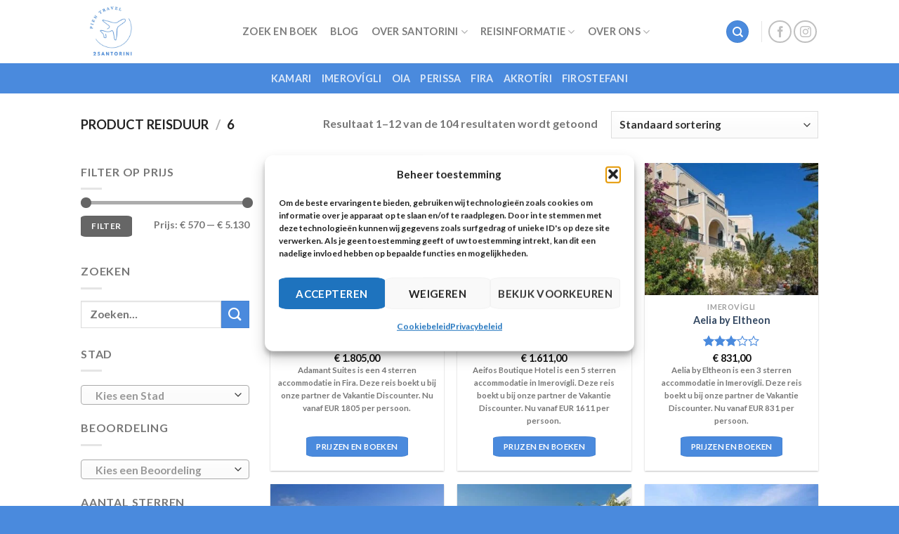

--- FILE ---
content_type: text/html; charset=UTF-8
request_url: https://2santorini.nl/reisduur/6/
body_size: 41849
content:
<!DOCTYPE html>
<html lang="nl-NL" class="loading-site no-js">
<head>
<!-- Google tag (gtag.js) -->
<script async src="https://www.googletagmanager.com/gtag/js?id=G-VTVSQN0FSK"></script>
<script>
  window.dataLayer = window.dataLayer || [];
  function gtag(){dataLayer.push(arguments);}
  gtag('js', new Date());

  gtag('config', 'G-VTVSQN0FSK');
</script>
	<meta charset="UTF-8" />
	<link rel="profile" href="http://gmpg.org/xfn/11" />
	<link rel="pingback" href="https://2santorini.nl/xmlrpc.php" />

	<script>(function(html){html.className = html.className.replace(/\bno-js\b/,'js')})(document.documentElement);</script>
<meta name='robots' content='index, follow, max-image-preview:large, max-snippet:-1, max-video-preview:-1' />
<meta name="viewport" content="width=device-width, initial-scale=1" />
	<!-- This site is optimized with the Yoast SEO plugin v23.3 - https://yoast.com/wordpress/plugins/seo/ -->
	<title>6 Archieven - 2Santorini</title>
	<link rel="canonical" href="https://2santorini.nl/?pa_reisduur=6" />
	<link rel="next" href="https://2santorini.nl/page/2/?pa_reisduur=6" />
	<meta property="og:locale" content="nl_NL" />
	<meta property="og:type" content="article" />
	<meta property="og:title" content="6 Archieven - 2Santorini" />
	<meta property="og:url" content="https://2santorini.nl/?pa_reisduur=6" />
	<meta property="og:site_name" content="2Santorini" />
	<meta name="twitter:card" content="summary_large_image" />
	<script type="application/ld+json" class="yoast-schema-graph">{"@context":"https://schema.org","@graph":[{"@type":"CollectionPage","@id":"https://2santorini.nl/?pa_reisduur=6","url":"https://2santorini.nl/?pa_reisduur=6","name":"6 Archieven - 2Santorini","isPartOf":{"@id":"https://2santorini.nl/#website"},"primaryImageOfPage":{"@id":"https://2santorini.nl/?pa_reisduur=6#primaryimage"},"image":{"@id":"https://2santorini.nl/?pa_reisduur=6#primaryimage"},"thumbnailUrl":"https://2santorini.nl/wp-content/uploads/2024/03/Adamant-Suites.jpg","breadcrumb":{"@id":"https://2santorini.nl/?pa_reisduur=6#breadcrumb"},"inLanguage":"nl-NL"},{"@type":"ImageObject","inLanguage":"nl-NL","@id":"https://2santorini.nl/?pa_reisduur=6#primaryimage","url":"https://2santorini.nl/wp-content/uploads/2024/03/Adamant-Suites.jpg","contentUrl":"https://2santorini.nl/wp-content/uploads/2024/03/Adamant-Suites.jpg","width":970,"height":646,"caption":"Adamant Suites"},{"@type":"BreadcrumbList","@id":"https://2santorini.nl/?pa_reisduur=6#breadcrumb","itemListElement":[{"@type":"ListItem","position":1,"name":"Home","item":"https://2santorini.nl/"},{"@type":"ListItem","position":2,"name":"6"}]},{"@type":"WebSite","@id":"https://2santorini.nl/#website","url":"https://2santorini.nl/","name":"2Santorini","description":"Santorini vakantie en reis blog","potentialAction":[{"@type":"SearchAction","target":{"@type":"EntryPoint","urlTemplate":"https://2santorini.nl/?s={search_term_string}"},"query-input":"required name=search_term_string"}],"inLanguage":"nl-NL"}]}</script>
	<!-- / Yoast SEO plugin. -->


<link rel='dns-prefetch' href='//www.googletagmanager.com' />
<link rel='prefetch' href='https://2santorini.nl/wp-content/themes/flatsome/assets/js/flatsome.js?ver=be4456ec53c49e21f6f3' />
<link rel='prefetch' href='https://2santorini.nl/wp-content/themes/flatsome/assets/js/chunk.slider.js?ver=3.18.3' />
<link rel='prefetch' href='https://2santorini.nl/wp-content/themes/flatsome/assets/js/chunk.popups.js?ver=3.18.3' />
<link rel='prefetch' href='https://2santorini.nl/wp-content/themes/flatsome/assets/js/chunk.tooltips.js?ver=3.18.3' />
<link rel='prefetch' href='https://2santorini.nl/wp-content/themes/flatsome/assets/js/woocommerce.js?ver=49415fe6a9266f32f1f2' />
<link rel="alternate" type="application/rss+xml" title="2Santorini &raquo; feed" href="https://2santorini.nl/feed/" />
<link rel="alternate" type="application/rss+xml" title="2Santorini &raquo; reactiesfeed" href="https://2santorini.nl/comments/feed/" />
<link rel="alternate" type="application/rss+xml" title="Feed 2Santorini &raquo; 6 Reisduur" href="https://2santorini.nl/reisduur/6/feed/" />
<script type="text/javascript">
/* <![CDATA[ */
window._wpemojiSettings = {"baseUrl":"https:\/\/s.w.org\/images\/core\/emoji\/14.0.0\/72x72\/","ext":".png","svgUrl":"https:\/\/s.w.org\/images\/core\/emoji\/14.0.0\/svg\/","svgExt":".svg","source":{"concatemoji":"https:\/\/2santorini.nl\/wp-includes\/js\/wp-emoji-release.min.js?ver=6.4.7"}};
/*! This file is auto-generated */
!function(i,n){var o,s,e;function c(e){try{var t={supportTests:e,timestamp:(new Date).valueOf()};sessionStorage.setItem(o,JSON.stringify(t))}catch(e){}}function p(e,t,n){e.clearRect(0,0,e.canvas.width,e.canvas.height),e.fillText(t,0,0);var t=new Uint32Array(e.getImageData(0,0,e.canvas.width,e.canvas.height).data),r=(e.clearRect(0,0,e.canvas.width,e.canvas.height),e.fillText(n,0,0),new Uint32Array(e.getImageData(0,0,e.canvas.width,e.canvas.height).data));return t.every(function(e,t){return e===r[t]})}function u(e,t,n){switch(t){case"flag":return n(e,"\ud83c\udff3\ufe0f\u200d\u26a7\ufe0f","\ud83c\udff3\ufe0f\u200b\u26a7\ufe0f")?!1:!n(e,"\ud83c\uddfa\ud83c\uddf3","\ud83c\uddfa\u200b\ud83c\uddf3")&&!n(e,"\ud83c\udff4\udb40\udc67\udb40\udc62\udb40\udc65\udb40\udc6e\udb40\udc67\udb40\udc7f","\ud83c\udff4\u200b\udb40\udc67\u200b\udb40\udc62\u200b\udb40\udc65\u200b\udb40\udc6e\u200b\udb40\udc67\u200b\udb40\udc7f");case"emoji":return!n(e,"\ud83e\udef1\ud83c\udffb\u200d\ud83e\udef2\ud83c\udfff","\ud83e\udef1\ud83c\udffb\u200b\ud83e\udef2\ud83c\udfff")}return!1}function f(e,t,n){var r="undefined"!=typeof WorkerGlobalScope&&self instanceof WorkerGlobalScope?new OffscreenCanvas(300,150):i.createElement("canvas"),a=r.getContext("2d",{willReadFrequently:!0}),o=(a.textBaseline="top",a.font="600 32px Arial",{});return e.forEach(function(e){o[e]=t(a,e,n)}),o}function t(e){var t=i.createElement("script");t.src=e,t.defer=!0,i.head.appendChild(t)}"undefined"!=typeof Promise&&(o="wpEmojiSettingsSupports",s=["flag","emoji"],n.supports={everything:!0,everythingExceptFlag:!0},e=new Promise(function(e){i.addEventListener("DOMContentLoaded",e,{once:!0})}),new Promise(function(t){var n=function(){try{var e=JSON.parse(sessionStorage.getItem(o));if("object"==typeof e&&"number"==typeof e.timestamp&&(new Date).valueOf()<e.timestamp+604800&&"object"==typeof e.supportTests)return e.supportTests}catch(e){}return null}();if(!n){if("undefined"!=typeof Worker&&"undefined"!=typeof OffscreenCanvas&&"undefined"!=typeof URL&&URL.createObjectURL&&"undefined"!=typeof Blob)try{var e="postMessage("+f.toString()+"("+[JSON.stringify(s),u.toString(),p.toString()].join(",")+"));",r=new Blob([e],{type:"text/javascript"}),a=new Worker(URL.createObjectURL(r),{name:"wpTestEmojiSupports"});return void(a.onmessage=function(e){c(n=e.data),a.terminate(),t(n)})}catch(e){}c(n=f(s,u,p))}t(n)}).then(function(e){for(var t in e)n.supports[t]=e[t],n.supports.everything=n.supports.everything&&n.supports[t],"flag"!==t&&(n.supports.everythingExceptFlag=n.supports.everythingExceptFlag&&n.supports[t]);n.supports.everythingExceptFlag=n.supports.everythingExceptFlag&&!n.supports.flag,n.DOMReady=!1,n.readyCallback=function(){n.DOMReady=!0}}).then(function(){return e}).then(function(){var e;n.supports.everything||(n.readyCallback(),(e=n.source||{}).concatemoji?t(e.concatemoji):e.wpemoji&&e.twemoji&&(t(e.twemoji),t(e.wpemoji)))}))}((window,document),window._wpemojiSettings);
/* ]]> */
</script>

<style id='wp-emoji-styles-inline-css' type='text/css'>

	img.wp-smiley, img.emoji {
		display: inline !important;
		border: none !important;
		box-shadow: none !important;
		height: 1em !important;
		width: 1em !important;
		margin: 0 0.07em !important;
		vertical-align: -0.1em !important;
		background: none !important;
		padding: 0 !important;
	}
</style>
<style id='wp-block-library-inline-css' type='text/css'>
:root{--wp-admin-theme-color:#007cba;--wp-admin-theme-color--rgb:0,124,186;--wp-admin-theme-color-darker-10:#006ba1;--wp-admin-theme-color-darker-10--rgb:0,107,161;--wp-admin-theme-color-darker-20:#005a87;--wp-admin-theme-color-darker-20--rgb:0,90,135;--wp-admin-border-width-focus:2px;--wp-block-synced-color:#7a00df;--wp-block-synced-color--rgb:122,0,223}@media (min-resolution:192dpi){:root{--wp-admin-border-width-focus:1.5px}}.wp-element-button{cursor:pointer}:root{--wp--preset--font-size--normal:16px;--wp--preset--font-size--huge:42px}:root .has-very-light-gray-background-color{background-color:#eee}:root .has-very-dark-gray-background-color{background-color:#313131}:root .has-very-light-gray-color{color:#eee}:root .has-very-dark-gray-color{color:#313131}:root .has-vivid-green-cyan-to-vivid-cyan-blue-gradient-background{background:linear-gradient(135deg,#00d084,#0693e3)}:root .has-purple-crush-gradient-background{background:linear-gradient(135deg,#34e2e4,#4721fb 50%,#ab1dfe)}:root .has-hazy-dawn-gradient-background{background:linear-gradient(135deg,#faaca8,#dad0ec)}:root .has-subdued-olive-gradient-background{background:linear-gradient(135deg,#fafae1,#67a671)}:root .has-atomic-cream-gradient-background{background:linear-gradient(135deg,#fdd79a,#004a59)}:root .has-nightshade-gradient-background{background:linear-gradient(135deg,#330968,#31cdcf)}:root .has-midnight-gradient-background{background:linear-gradient(135deg,#020381,#2874fc)}.has-regular-font-size{font-size:1em}.has-larger-font-size{font-size:2.625em}.has-normal-font-size{font-size:var(--wp--preset--font-size--normal)}.has-huge-font-size{font-size:var(--wp--preset--font-size--huge)}.has-text-align-center{text-align:center}.has-text-align-left{text-align:left}.has-text-align-right{text-align:right}#end-resizable-editor-section{display:none}.aligncenter{clear:both}.items-justified-left{justify-content:flex-start}.items-justified-center{justify-content:center}.items-justified-right{justify-content:flex-end}.items-justified-space-between{justify-content:space-between}.screen-reader-text{clip:rect(1px,1px,1px,1px);word-wrap:normal!important;border:0;-webkit-clip-path:inset(50%);clip-path:inset(50%);height:1px;margin:-1px;overflow:hidden;padding:0;position:absolute;width:1px}.screen-reader-text:focus{clip:auto!important;background-color:#ddd;-webkit-clip-path:none;clip-path:none;color:#444;display:block;font-size:1em;height:auto;left:5px;line-height:normal;padding:15px 23px 14px;text-decoration:none;top:5px;width:auto;z-index:100000}html :where(.has-border-color){border-style:solid}html :where([style*=border-top-color]){border-top-style:solid}html :where([style*=border-right-color]){border-right-style:solid}html :where([style*=border-bottom-color]){border-bottom-style:solid}html :where([style*=border-left-color]){border-left-style:solid}html :where([style*=border-width]){border-style:solid}html :where([style*=border-top-width]){border-top-style:solid}html :where([style*=border-right-width]){border-right-style:solid}html :where([style*=border-bottom-width]){border-bottom-style:solid}html :where([style*=border-left-width]){border-left-style:solid}html :where(img[class*=wp-image-]){height:auto;max-width:100%}:where(figure){margin:0 0 1em}html :where(.is-position-sticky){--wp-admin--admin-bar--position-offset:var(--wp-admin--admin-bar--height,0px)}@media screen and (max-width:600px){html :where(.is-position-sticky){--wp-admin--admin-bar--position-offset:0px}}
</style>
<link rel='stylesheet' id='contact-form-7-css' href='https://2santorini.nl/wp-content/plugins/contact-form-7/includes/css/styles.css?ver=5.9.8' type='text/css' media='all' />
<style id='woocommerce-inline-inline-css' type='text/css'>
.woocommerce form .form-row .required { visibility: visible; }
</style>
<link rel='stylesheet' id='cmplz-general-css' href='https://2santorini.nl/wp-content/plugins/complianz-gdpr/assets/css/cookieblocker.min.css?ver=1766335904' type='text/css' media='all' />
<link rel='stylesheet' id='flatsome-main-css' href='https://2santorini.nl/wp-content/themes/flatsome/assets/css/flatsome.css?ver=3.18.3' type='text/css' media='all' />
<style id='flatsome-main-inline-css' type='text/css'>
@font-face {
				font-family: "fl-icons";
				font-display: block;
				src: url(https://2santorini.nl/wp-content/themes/flatsome/assets/css/icons/fl-icons.eot?v=3.18.3);
				src:
					url(https://2santorini.nl/wp-content/themes/flatsome/assets/css/icons/fl-icons.eot#iefix?v=3.18.3) format("embedded-opentype"),
					url(https://2santorini.nl/wp-content/themes/flatsome/assets/css/icons/fl-icons.woff2?v=3.18.3) format("woff2"),
					url(https://2santorini.nl/wp-content/themes/flatsome/assets/css/icons/fl-icons.ttf?v=3.18.3) format("truetype"),
					url(https://2santorini.nl/wp-content/themes/flatsome/assets/css/icons/fl-icons.woff?v=3.18.3) format("woff"),
					url(https://2santorini.nl/wp-content/themes/flatsome/assets/css/icons/fl-icons.svg?v=3.18.3#fl-icons) format("svg");
			}
</style>
<link rel='stylesheet' id='flatsome-shop-css' href='https://2santorini.nl/wp-content/themes/flatsome/assets/css/flatsome-shop.css?ver=3.18.3' type='text/css' media='all' />
<link rel='stylesheet' id='flatsome-style-css' href='https://2santorini.nl/wp-content/themes/flatsome-child/style.css?ver=3.0' type='text/css' media='all' />
<script type="text/javascript" id="woocommerce-google-analytics-integration-gtag-js-after">
/* <![CDATA[ */
/* Google Analytics for WooCommerce (gtag.js) */
					window.dataLayer = window.dataLayer || [];
					function gtag(){dataLayer.push(arguments);}
					// Set up default consent state.
					for ( const mode of [{"analytics_storage":"denied","ad_storage":"denied","ad_user_data":"denied","ad_personalization":"denied","region":["AT","BE","BG","HR","CY","CZ","DK","EE","FI","FR","DE","GR","HU","IS","IE","IT","LV","LI","LT","LU","MT","NL","NO","PL","PT","RO","SK","SI","ES","SE","GB","CH"]}] || [] ) {
						gtag( "consent", "default", { "wait_for_update": 500, ...mode } );
					}
					gtag("js", new Date());
					gtag("set", "developer_id.dOGY3NW", true);
					gtag("config", "G-HF37HCW0Q2", {"track_404":true,"allow_google_signals":true,"logged_in":false,"linker":{"domains":[],"allow_incoming":false},"custom_map":{"dimension1":"logged_in"}});
/* ]]> */
</script>
<script type="text/javascript" src="https://2santorini.nl/wp-content/plugins/google-analytics-for-wordpress/assets/js/frontend-gtag.min.js?ver=9.11.1" id="monsterinsights-frontend-script-js" async="async" data-wp-strategy="async"></script>
<script data-cfasync="false" data-wpfc-render="false" type="text/javascript" id='monsterinsights-frontend-script-js-extra'>/* <![CDATA[ */
var monsterinsights_frontend = {"js_events_tracking":"true","download_extensions":"doc,pdf,ppt,zip,xls,docx,pptx,xlsx","inbound_paths":"[{\"path\":\"\\\/go\\\/\",\"label\":\"affiliate\"},{\"path\":\"\\\/recommend\\\/\",\"label\":\"affiliate\"}]","home_url":"https:\/\/2santorini.nl","hash_tracking":"false","v4_id":"G-HF37HCW0Q2"};/* ]]> */
</script>
<script type="text/javascript" src="https://2santorini.nl/wp-includes/js/jquery/jquery.min.js?ver=3.7.1" id="jquery-core-js"></script>
<script type="text/javascript" src="https://2santorini.nl/wp-includes/js/jquery/jquery-migrate.min.js?ver=3.4.1" id="jquery-migrate-js"></script>
<script type="text/javascript" src="https://2santorini.nl/wp-content/plugins/woocommerce/assets/js/jquery-blockui/jquery.blockUI.min.js?ver=2.7.0-wc.9.0.3" id="jquery-blockui-js" data-wp-strategy="defer"></script>
<script type="text/javascript" id="wc-add-to-cart-js-extra">
/* <![CDATA[ */
var wc_add_to_cart_params = {"ajax_url":"\/wp-admin\/admin-ajax.php","wc_ajax_url":"\/?wc-ajax=%%endpoint%%","i18n_view_cart":"Bekijk winkelwagen","cart_url":"https:\/\/2santorini.nl","is_cart":"","cart_redirect_after_add":"no"};
/* ]]> */
</script>
<script type="text/javascript" src="https://2santorini.nl/wp-content/plugins/woocommerce/assets/js/frontend/add-to-cart.min.js?ver=9.0.3" id="wc-add-to-cart-js" defer="defer" data-wp-strategy="defer"></script>
<script type="text/javascript" src="https://2santorini.nl/wp-content/plugins/woocommerce/assets/js/js-cookie/js.cookie.min.js?ver=2.1.4-wc.9.0.3" id="js-cookie-js" data-wp-strategy="defer"></script>
<link rel="https://api.w.org/" href="https://2santorini.nl/wp-json/" /><link rel="EditURI" type="application/rsd+xml" title="RSD" href="https://2santorini.nl/xmlrpc.php?rsd" />
<meta name="generator" content="WordPress 6.4.7" />
<meta name="generator" content="WooCommerce 9.0.3" />
			<style>.cmplz-hidden {
					display: none !important;
				}</style><style>.bg{opacity: 0; transition: opacity 1s; -webkit-transition: opacity 1s;} .bg-loaded{opacity: 1;}</style>	<noscript><style>.woocommerce-product-gallery{ opacity: 1 !important; }</style></noscript>
	<link rel="icon" href="https://2santorini.nl/wp-content/uploads/2024/03/cropped-santorini-logo-32x32.png" sizes="32x32" />
<link rel="icon" href="https://2santorini.nl/wp-content/uploads/2024/03/cropped-santorini-logo-192x192.png" sizes="192x192" />
<link rel="apple-touch-icon" href="https://2santorini.nl/wp-content/uploads/2024/03/cropped-santorini-logo-180x180.png" />
<meta name="msapplication-TileImage" content="https://2santorini.nl/wp-content/uploads/2024/03/cropped-santorini-logo-270x270.png" />
<style id="custom-css" type="text/css">:root {--primary-color: #4a8add;--fs-color-primary: #4a8add;--fs-color-secondary: #4a8add;--fs-color-success: #4a8add;--fs-color-alert: #4a8add;--fs-experimental-link-color: #334862;--fs-experimental-link-color-hover: #111;}.tooltipster-base {--tooltip-color: #fff;--tooltip-bg-color: #000;}.off-canvas-right .mfp-content, .off-canvas-left .mfp-content {--drawer-width: 300px;}.off-canvas .mfp-content.off-canvas-cart {--drawer-width: 360px;}.header-main{height: 90px}#logo img{max-height: 90px}#logo{width:200px;}.header-bottom{min-height: 39px}.header-top{min-height: 30px}.transparent .header-main{height: 90px}.transparent #logo img{max-height: 90px}.has-transparent + .page-title:first-of-type,.has-transparent + #main > .page-title,.has-transparent + #main > div > .page-title,.has-transparent + #main .page-header-wrapper:first-of-type .page-title{padding-top: 140px;}.header.show-on-scroll,.stuck .header-main{height:70px!important}.stuck #logo img{max-height: 70px!important}.header-bottom {background-color: #4a8add}.header-main .nav > li > a{line-height: 16px }.stuck .header-main .nav > li > a{line-height: 50px }@media (max-width: 549px) {.header-main{height: 70px}#logo img{max-height: 70px}}body{font-family: Lato, sans-serif;}body {font-weight: 400;font-style: normal;}.nav > li > a {font-family: Lato, sans-serif;}.mobile-sidebar-levels-2 .nav > li > ul > li > a {font-family: Lato, sans-serif;}.nav > li > a,.mobile-sidebar-levels-2 .nav > li > ul > li > a {font-weight: 700;font-style: normal;}h1,h2,h3,h4,h5,h6,.heading-font, .off-canvas-center .nav-sidebar.nav-vertical > li > a{font-family: Lato, sans-serif;}h1,h2,h3,h4,h5,h6,.heading-font,.banner h1,.banner h2 {font-weight: 700;font-style: normal;}.alt-font{font-family: "Dancing Script", sans-serif;}.alt-font {font-weight: 400!important;font-style: normal!important;}.has-equal-box-heights .box-image {padding-top: 76%;}input[type='submit'], input[type="button"], button:not(.icon), .button:not(.icon){border-radius: 10%!important}@media screen and (min-width: 550px){.products .box-vertical .box-image{min-width: 450px!important;width: 450px!important;}}.footer-2{background-color: #4a8add}.absolute-footer, html{background-color: #4a8add}.nav-vertical-fly-out > li + li {border-top-width: 1px; border-top-style: solid;}.label-new.menu-item > a:after{content:"New";}.label-hot.menu-item > a:after{content:"Hot";}.label-sale.menu-item > a:after{content:"Sale";}.label-popular.menu-item > a:after{content:"Popular";}</style><style id="kirki-inline-styles">/* latin-ext */
@font-face {
  font-family: 'Lato';
  font-style: normal;
  font-weight: 400;
  font-display: swap;
  src: url(https://2santorini.nl/wp-content/fonts/lato/font) format('woff');
  unicode-range: U+0100-02BA, U+02BD-02C5, U+02C7-02CC, U+02CE-02D7, U+02DD-02FF, U+0304, U+0308, U+0329, U+1D00-1DBF, U+1E00-1E9F, U+1EF2-1EFF, U+2020, U+20A0-20AB, U+20AD-20C0, U+2113, U+2C60-2C7F, U+A720-A7FF;
}
/* latin */
@font-face {
  font-family: 'Lato';
  font-style: normal;
  font-weight: 400;
  font-display: swap;
  src: url(https://2santorini.nl/wp-content/fonts/lato/font) format('woff');
  unicode-range: U+0000-00FF, U+0131, U+0152-0153, U+02BB-02BC, U+02C6, U+02DA, U+02DC, U+0304, U+0308, U+0329, U+2000-206F, U+20AC, U+2122, U+2191, U+2193, U+2212, U+2215, U+FEFF, U+FFFD;
}
/* latin-ext */
@font-face {
  font-family: 'Lato';
  font-style: normal;
  font-weight: 700;
  font-display: swap;
  src: url(https://2santorini.nl/wp-content/fonts/lato/font) format('woff');
  unicode-range: U+0100-02BA, U+02BD-02C5, U+02C7-02CC, U+02CE-02D7, U+02DD-02FF, U+0304, U+0308, U+0329, U+1D00-1DBF, U+1E00-1E9F, U+1EF2-1EFF, U+2020, U+20A0-20AB, U+20AD-20C0, U+2113, U+2C60-2C7F, U+A720-A7FF;
}
/* latin */
@font-face {
  font-family: 'Lato';
  font-style: normal;
  font-weight: 700;
  font-display: swap;
  src: url(https://2santorini.nl/wp-content/fonts/lato/font) format('woff');
  unicode-range: U+0000-00FF, U+0131, U+0152-0153, U+02BB-02BC, U+02C6, U+02DA, U+02DC, U+0304, U+0308, U+0329, U+2000-206F, U+20AC, U+2122, U+2191, U+2193, U+2212, U+2215, U+FEFF, U+FFFD;
}/* vietnamese */
@font-face {
  font-family: 'Dancing Script';
  font-style: normal;
  font-weight: 400;
  font-display: swap;
  src: url(https://2santorini.nl/wp-content/fonts/dancing-script/font) format('woff');
  unicode-range: U+0102-0103, U+0110-0111, U+0128-0129, U+0168-0169, U+01A0-01A1, U+01AF-01B0, U+0300-0301, U+0303-0304, U+0308-0309, U+0323, U+0329, U+1EA0-1EF9, U+20AB;
}
/* latin-ext */
@font-face {
  font-family: 'Dancing Script';
  font-style: normal;
  font-weight: 400;
  font-display: swap;
  src: url(https://2santorini.nl/wp-content/fonts/dancing-script/font) format('woff');
  unicode-range: U+0100-02BA, U+02BD-02C5, U+02C7-02CC, U+02CE-02D7, U+02DD-02FF, U+0304, U+0308, U+0329, U+1D00-1DBF, U+1E00-1E9F, U+1EF2-1EFF, U+2020, U+20A0-20AB, U+20AD-20C0, U+2113, U+2C60-2C7F, U+A720-A7FF;
}
/* latin */
@font-face {
  font-family: 'Dancing Script';
  font-style: normal;
  font-weight: 400;
  font-display: swap;
  src: url(https://2santorini.nl/wp-content/fonts/dancing-script/font) format('woff');
  unicode-range: U+0000-00FF, U+0131, U+0152-0153, U+02BB-02BC, U+02C6, U+02DA, U+02DC, U+0304, U+0308, U+0329, U+2000-206F, U+20AC, U+2122, U+2191, U+2193, U+2212, U+2215, U+FEFF, U+FFFD;
}</style>	<meta name="tradetracker-site-verification" content="a959e4a20a9f1ca47c3242a049ba0d7846b68b2e" />
	<meta name="1379d7b6b92ab1a" content="35e9a8dfc58174cad6feb877774e049c" />
</head>

<body class="archive tax-pa_reisduur term-284 theme-flatsome woocommerce woocommerce-page woocommerce-no-js lightbox nav-dropdown-has-arrow nav-dropdown-has-shadow nav-dropdown-has-border">


<a class="skip-link screen-reader-text" href="#main">Skip to content</a>

<div id="wrapper">
	
	<!-- Google tag (gtag.js) -->
<script async src="https://www.googletagmanager.com/gtag/js?id=AW-11469522622">
</script>
<script>
  window.dataLayer = window.dataLayer || [];
  function gtag(){dataLayer.push(arguments);}
  gtag('js', new Date());

  gtag('config', 'AW-11469522622');
</script>

	
	<header id="header" class="header has-sticky sticky-jump">
		<div class="header-wrapper">
			<div id="masthead" class="header-main ">
      <div class="header-inner flex-row container logo-left medium-logo-center" role="navigation">

          <!-- Logo -->
          <div id="logo" class="flex-col logo">
            
<!-- Header logo -->
<a href="https://2santorini.nl/" title="2Santorini - Santorini vakantie en reis blog" rel="home">
		<img width="500" height="500" src="https://2santorini.nl/wp-content/uploads/2024/03/santorini-logo.png" class="header_logo header-logo" alt="2Santorini"/><img  width="500" height="500" src="https://2santorini.nl/wp-content/uploads/2024/03/santorini-logo.png" class="header-logo-dark" alt="2Santorini"/></a>
          </div>

          <!-- Mobile Left Elements -->
          <div class="flex-col show-for-medium flex-left">
            <ul class="mobile-nav nav nav-left ">
                          </ul>
          </div>

          <!-- Left Elements -->
          <div class="flex-col hide-for-medium flex-left
            flex-grow">
            <ul class="header-nav header-nav-main nav nav-left  nav-line-bottom nav-size-medium nav-spacing-medium nav-uppercase" >
              <li id="menu-item-47" class="menu-item menu-item-type-post_type menu-item-object-page menu-item-47 menu-item-design-default"><a href="https://2santorini.nl/zoek-boek-voordelige-deals-santorini/" class="nav-top-link">Zoek en Boek</a></li>
<li id="menu-item-48" class="menu-item menu-item-type-post_type menu-item-object-page menu-item-48 menu-item-design-default"><a href="https://2santorini.nl/blog/" class="nav-top-link">Blog</a></li>
<li id="menu-item-177" class="menu-item menu-item-type-post_type menu-item-object-page menu-item-has-children menu-item-177 menu-item-design-default has-dropdown"><a href="https://2santorini.nl/over-santorini/" class="nav-top-link" aria-expanded="false" aria-haspopup="menu">Over Santorini<i class="icon-angle-down" ></i></a>
<ul class="sub-menu nav-dropdown nav-dropdown-default">
	<li id="menu-item-2308" class="menu-item menu-item-type-post_type menu-item-object-page menu-item-2308"><a href="https://2santorini.nl/beachclubs-santorini/">Beachclubs Santorini</a></li>
	<li id="menu-item-3377" class="menu-item menu-item-type-post_type menu-item-object-page menu-item-3377"><a href="https://2santorini.nl/bezienswaardigheden-santorini/">Bezienswaardigheden</a></li>
	<li id="menu-item-303" class="menu-item menu-item-type-post_type menu-item-object-page menu-item-303"><a href="https://2santorini.nl/mooiste-dorpen-santorini/">Mooiste dorpen Santorini</a></li>
	<li id="menu-item-2296" class="menu-item menu-item-type-post_type menu-item-object-page menu-item-2296"><a href="https://2santorini.nl/stranden-santorini/">Stranden Santorini</a></li>
	<li id="menu-item-3152" class="menu-item menu-item-type-post_type menu-item-object-page menu-item-3152"><a href="https://2santorini.nl/beste-restaurants-santorini/">Restaurants</a></li>
	<li id="menu-item-3405" class="menu-item menu-item-type-post_type menu-item-object-page menu-item-3405"><a href="https://2santorini.nl/mooiste-spots-voor-zonsondergang/">Spots voor zonsondergang</a></li>
</ul>
</li>
<li id="menu-item-178" class="menu-item menu-item-type-post_type menu-item-object-page menu-item-has-children menu-item-178 menu-item-design-default has-dropdown"><a href="https://2santorini.nl/reisinformatie/" class="nav-top-link" aria-expanded="false" aria-haspopup="menu">Reisinformatie<i class="icon-angle-down" ></i></a>
<ul class="sub-menu nav-dropdown nav-dropdown-default">
	<li id="menu-item-287" class="menu-item menu-item-type-post_type menu-item-object-page menu-item-287"><a href="https://2santorini.nl/wat-kost-santorini/">Wat kost Santorini?</a></li>
	<li id="menu-item-3169" class="menu-item menu-item-type-post_type menu-item-object-page menu-item-3169"><a href="https://2santorini.nl/beste-reistijd/">Beste reistijd</a></li>
	<li id="menu-item-3659" class="menu-item menu-item-type-post_type menu-item-object-page menu-item-3659"><a href="https://2santorini.nl/auto-huren-santorini/">Auto huren</a></li>
</ul>
</li>
<li id="menu-item-3759" class="menu-item menu-item-type-post_type menu-item-object-page menu-item-has-children menu-item-3759 menu-item-design-default has-dropdown"><a href="https://2santorini.nl/over-ons-2/" class="nav-top-link" aria-expanded="false" aria-haspopup="menu">Over Ons<i class="icon-angle-down" ></i></a>
<ul class="sub-menu nav-dropdown nav-dropdown-default">
	<li id="menu-item-3775" class="menu-item menu-item-type-post_type menu-item-object-page menu-item-3775"><a href="https://2santorini.nl/contact/">Contact</a></li>
	<li id="menu-item-3762" class="menu-item menu-item-type-post_type menu-item-object-page menu-item-privacy-policy menu-item-3762"><a href="https://2santorini.nl/privacybeleid/">Privacybeleid</a></li>
	<li id="menu-item-3765" class="menu-item menu-item-type-post_type menu-item-object-page menu-item-3765"><a href="https://2santorini.nl/partners/">Partners</a></li>
	<li id="menu-item-3763" class="menu-item menu-item-type-post_type menu-item-object-page menu-item-3763"><a href="https://2santorini.nl/disclaimer/">Disclaimer</a></li>
	<li id="menu-item-3783" class="menu-item menu-item-type-post_type menu-item-object-page menu-item-3783"><a href="https://2santorini.nl/veelgestelde-vragen/">Veelgestelde vragen</a></li>
</ul>
</li>
            </ul>
          </div>

          <!-- Right Elements -->
          <div class="flex-col hide-for-medium flex-right">
            <ul class="header-nav header-nav-main nav nav-right  nav-line-bottom nav-size-medium nav-spacing-medium nav-uppercase">
              <li class="header-search header-search-dropdown has-icon has-dropdown menu-item-has-children">
	<div class="header-button">	<a href="#" aria-label="Zoeken" class="icon primary button circle is-small"><i class="icon-search" ></i></a>
	</div>	<ul class="nav-dropdown nav-dropdown-default">
	 	<li class="header-search-form search-form html relative has-icon">
	<div class="header-search-form-wrapper">
		<div class="searchform-wrapper ux-search-box relative is-normal"><form role="search" method="get" class="searchform" action="https://2santorini.nl/">
	<div class="flex-row relative">
						<div class="flex-col flex-grow">
			<label class="screen-reader-text" for="woocommerce-product-search-field-0">Zoeken naar:</label>
			<input type="search" id="woocommerce-product-search-field-0" class="search-field mb-0" placeholder="Zoeken&hellip;" value="" name="s" />
			<input type="hidden" name="post_type" value="product" />
					</div>
		<div class="flex-col">
			<button type="submit" value="Zoeken" class="ux-search-submit submit-button secondary button  icon mb-0" aria-label="Submit">
				<i class="icon-search" ></i>			</button>
		</div>
	</div>
	<div class="live-search-results text-left z-top"></div>
</form>
</div>	</div>
</li>
	</ul>
</li>
<li class="header-divider"></li><li class="html header-social-icons ml-0">
	<div class="social-icons follow-icons" ><a href="https://www.facebook.com/profile.php?id=61557291208748" target="_blank" data-label="Facebook" class="icon button circle is-outline facebook tooltip" title="Follow on Facebook" aria-label="Follow on Facebook" rel="noopener nofollow" ><i class="icon-facebook" ></i></a><a href="https://www.instagram.com/2santorini.nl/" target="_blank" data-label="Instagram" class="icon button circle is-outline instagram tooltip" title="Follow on Instagram" aria-label="Follow on Instagram" rel="noopener nofollow" ><i class="icon-instagram" ></i></a></div></li>
            </ul>
          </div>

          <!-- Mobile Right Elements -->
          <div class="flex-col show-for-medium flex-right">
            <ul class="mobile-nav nav nav-right ">
              <li class="nav-icon has-icon">
  <div class="header-button">		<a href="#" data-open="#main-menu" data-pos="right" data-bg="main-menu-overlay" data-color="" class="icon primary button circle is-small" aria-label="Menu" aria-controls="main-menu" aria-expanded="false">

		  <i class="icon-menu" ></i>
		  		</a>
	 </div> </li>
            </ul>
          </div>

      </div>

            <div class="container"><div class="top-divider full-width"></div></div>
      </div>
<div id="wide-nav" class="header-bottom wide-nav nav-dark flex-has-center hide-for-medium">
    <div class="flex-row container">

            
                        <div class="flex-col hide-for-medium flex-center">
                <ul class="nav header-nav header-bottom-nav nav-center  nav-line-bottom nav-size-medium nav-uppercase">
                    <li id="menu-item-3742" class="menu-item menu-item-type-taxonomy menu-item-object-product_cat menu-item-3742 menu-item-design-default"><a href="https://2santorini.nl/product-categorie/kamari/" class="nav-top-link">Kamari</a></li>
<li id="menu-item-3743" class="menu-item menu-item-type-taxonomy menu-item-object-product_cat menu-item-3743 menu-item-design-default"><a href="https://2santorini.nl/product-categorie/imerovigli/" class="nav-top-link">Imerovígli</a></li>
<li id="menu-item-3744" class="menu-item menu-item-type-taxonomy menu-item-object-product_cat menu-item-3744 menu-item-design-default"><a href="https://2santorini.nl/product-categorie/oia/" class="nav-top-link">Oia</a></li>
<li id="menu-item-3745" class="menu-item menu-item-type-taxonomy menu-item-object-product_cat menu-item-3745 menu-item-design-default"><a href="https://2santorini.nl/product-categorie/perissa/" class="nav-top-link">Perissa</a></li>
<li id="menu-item-3746" class="menu-item menu-item-type-taxonomy menu-item-object-product_cat menu-item-3746 menu-item-design-default"><a href="https://2santorini.nl/product-categorie/fira/" class="nav-top-link">Fira</a></li>
<li id="menu-item-3751" class="menu-item menu-item-type-taxonomy menu-item-object-product_cat menu-item-3751 menu-item-design-default"><a href="https://2santorini.nl/product-categorie/akrotiri/" class="nav-top-link">Akrotíri</a></li>
<li id="menu-item-3752" class="menu-item menu-item-type-taxonomy menu-item-object-product_cat menu-item-3752 menu-item-design-default"><a href="https://2santorini.nl/product-categorie/firostefani/" class="nav-top-link">Firostefani</a></li>
                </ul>
            </div>
            
            
            
    </div>
</div>

<div class="header-bg-container fill"><div class="header-bg-image fill"></div><div class="header-bg-color fill"></div></div>		</div>
	</header>

	<div class="shop-page-title category-page-title page-title ">
	<div class="page-title-inner flex-row  medium-flex-wrap container">
	  <div class="flex-col flex-grow medium-text-center">
	  	<div class="is-large">
	<nav class="woocommerce-breadcrumb breadcrumbs uppercase">Product Reisduur <span class="divider">&#47;</span> 6</nav></div>
<div class="category-filtering category-filter-row show-for-medium">
	<a href="#" data-open="#shop-sidebar" data-visible-after="true" data-pos="left" class="filter-button uppercase plain">
		<i class="icon-equalizer"></i>
		<strong>Filter</strong>
	</a>
	<div class="inline-block">
			</div>
</div>
	  </div>
	  <div class="flex-col medium-text-center">
	  	<p class="woocommerce-result-count hide-for-medium">
	Resultaat 1–12 van de 104 resultaten wordt getoond</p>
<form class="woocommerce-ordering" method="get">
	<select name="orderby" class="orderby" aria-label="Winkelbestelling">
					<option value="menu_order"  selected='selected'>Standaard sortering</option>
					<option value="popularity" >Sorteer op populariteit</option>
					<option value="rating" >Op gemiddelde waardering sorteren</option>
					<option value="date" >Sorteren op nieuwste</option>
					<option value="price" >Sorteer op prijs: laag naar hoog</option>
					<option value="price-desc" >Sorteer op prijs: hoog naar laag</option>
			</select>
	<input type="hidden" name="paged" value="1" />
	</form>
	  </div>
	</div>
</div>

	<main id="main" class="">
<div class="row category-page-row">

		<div class="col large-3 hide-for-medium ">
						<div id="shop-sidebar" class="sidebar-inner col-inner">
				<aside id="woocommerce_price_filter-5" class="widget woocommerce widget_price_filter"><span class="widget-title shop-sidebar">Filter op prijs</span><div class="is-divider small"></div>
<form method="get" action="https://2santorini.nl/reisduur/6/">
	<div class="price_slider_wrapper">
		<div class="price_slider" style="display:none;"></div>
		<div class="price_slider_amount" data-step="10">
			<label class="screen-reader-text" for="min_price">Min. prijs</label>
			<input type="text" id="min_price" name="min_price" value="570" data-min="570" placeholder="Min. prijs" />
			<label class="screen-reader-text" for="max_price">Max. prijs</label>
			<input type="text" id="max_price" name="max_price" value="5130" data-max="5130" placeholder="Max. prijs" />
						<button type="submit" class="button">Filter</button>
			<div class="price_label" style="display:none;">
				Prijs: <span class="from"></span> &mdash; <span class="to"></span>
			</div>
						<div class="clear"></div>
		</div>
	</div>
</form>

</aside><aside id="search-3" class="widget widget_search"><span class="widget-title shop-sidebar">Zoeken</span><div class="is-divider small"></div><form method="get" class="searchform" action="https://2santorini.nl/" role="search">
		<div class="flex-row relative">
			<div class="flex-col flex-grow">
	   	   <input type="search" class="search-field mb-0" name="s" value="" id="s" placeholder="Zoeken&hellip;" />
			</div>
			<div class="flex-col">
				<button type="submit" class="ux-search-submit submit-button secondary button icon mb-0" aria-label="Submit">
					<i class="icon-search" ></i>				</button>
			</div>
		</div>
    <div class="live-search-results text-left z-top"></div>
</form>
</aside><aside id="woocommerce_layered_nav-5" class="widget woocommerce widget_layered_nav woocommerce-widget-layered-nav"><span class="widget-title shop-sidebar">Stad</span><div class="is-divider small"></div><form method="get" action="https://2santorini.nl/reisduur/6/" class="woocommerce-widget-layered-nav-dropdown"><select class="woocommerce-widget-layered-nav-dropdown dropdown_layered_nav_stad"><option value="">Kies een Stad</option><option value="agia-paraskevi-santorini" >Agia Paraskevi (Santorini)</option><option value="akrotiri" >Akrotíri</option><option value="emporio" >Emporio</option><option value="fira" >Fira</option><option value="firostefani" >Firostefani</option><option value="imerovigli" >Imerovígli</option><option value="kamari" >Kamari</option><option value="megalochori" >Megalochóri</option><option value="oia" >Oia</option><option value="perissa" >Perissa</option><option value="pyrgos" >Pýrgos</option><option value="vlychada" >Vlychada</option><option value="vothonas" >Vóthonas</option></select><input type="hidden" name="filter_stad" value="" /></form></aside><aside id="woocommerce_layered_nav-6" class="widget woocommerce widget_layered_nav woocommerce-widget-layered-nav"><span class="widget-title shop-sidebar">Beoordeling</span><div class="is-divider small"></div><form method="get" action="https://2santorini.nl/reisduur/6/" class="woocommerce-widget-layered-nav-dropdown"><select class="woocommerce-widget-layered-nav-dropdown dropdown_layered_nav_beoordeling"><option value="">Kies een Beoordeling</option><option value="9-3" >9.3</option><option value="10" >10</option><option value="7-5" >7.5</option><option value="7-8" >7.8</option><option value="8-3" >8.3</option><option value="8-4" >8.4</option><option value="8-5" >8.5</option><option value="8-6" >8.6</option><option value="8-7" >8.7</option><option value="8-8" >8.8</option><option value="8-9" >8.9</option><option value="9" >9</option><option value="9-1" >9.1</option><option value="9-2" >9.2</option><option value="9-4" >9.4</option><option value="9-5" >9.5</option><option value="9-6" >9.6</option><option value="9-7" >9.7</option><option value="9-8" >9.8</option><option value="9-9" >9.9</option></select><input type="hidden" name="filter_beoordeling" value="" /></form></aside><aside id="woocommerce_layered_nav-9" class="widget woocommerce widget_layered_nav woocommerce-widget-layered-nav"><span class="widget-title shop-sidebar">Aantal sterren</span><div class="is-divider small"></div><form method="get" action="https://2santorini.nl/reisduur/6/" class="woocommerce-widget-layered-nav-dropdown"><select class="woocommerce-widget-layered-nav-dropdown dropdown_layered_nav_sterren"><option value="">Kies een sterren</option><option value="3" >3</option><option value="4" >4</option><option value="5" >5</option></select><input type="hidden" name="filter_sterren" value="" /></form></aside><aside id="woocommerce_layered_nav-7" class="widget woocommerce widget_layered_nav woocommerce-widget-layered-nav"><span class="widget-title shop-sidebar">Reisorganisatie</span><div class="is-divider small"></div><ul class="woocommerce-widget-layered-nav-list"><li class="woocommerce-widget-layered-nav-list__item wc-layered-nav-term "><a rel="nofollow" href="https://2santorini.nl/reisduur/6/?filter_reisorganisatie=de-vakantiediscounter">de VakantieDiscounter</a> <span class="count">(104)</span></li></ul></aside>			</div>
					</div>

		<div class="col large-9">
		<div class="shop-container">

		
		<div class="woocommerce-notices-wrapper"></div><div class="products row row-small large-columns-3 medium-columns-2 small-columns-1 has-shadow row-box-shadow-1 has-equal-box-heights equalize-box">
<div class="product-small col has-hover product type-product post-1835 status-publish first instock product_cat-fira product_tag-adamant-suites product_tag-de-vakantiediscounter product_tag-fira has-post-thumbnail product-type-external">
	<div class="col-inner">
	
<div class="badge-container absolute left top z-1">

</div>
	<div class="product-small box ">
		<div class="box-image">
			<div class="image-fade_in_back">
				<a href="https://2santorini.nl/product/adamant-suites/" aria-label="Adamant Suites">
					<img width="450" height="253" src="https://2santorini.nl/wp-content/uploads/2024/03/Adamant-Suites-450x253.jpg" class="attachment-woocommerce_thumbnail size-woocommerce_thumbnail" alt="Adamant Suites" decoding="async" fetchpriority="high" /><img width="450" height="253" src="https://2santorini.nl/wp-content/uploads/2024/03/Adamant-Suites-1-450x253.jpg" class="show-on-hover absolute fill hide-for-small back-image" alt="" decoding="async" />				</a>
			</div>
			<div class="image-tools is-small top right show-on-hover">
							</div>
			<div class="image-tools is-small hide-for-small bottom left show-on-hover">
							</div>
			<div class="image-tools grid-tools text-center hide-for-small bottom hover-slide-in show-on-hover">
							</div>
					</div>

		<div class="box-text box-text-products text-center grid-style-2">
			<div class="title-wrapper">		<p class="category uppercase is-smaller no-text-overflow product-cat op-7">
			Fira		</p>
	<p class="name product-title woocommerce-loop-product__title"><a href="https://2santorini.nl/product/adamant-suites/" class="woocommerce-LoopProduct-link woocommerce-loop-product__link">Adamant Suites</a></p></div><div class="price-wrapper"><div class="star-rating star-rating--inline" role="img" aria-label="Waardering 4 uit 5"><span style="width:80%">Waardering <strong class="rating">4</strong> uit 5</span></div>
	<span class="price"><span class="woocommerce-Price-amount amount"><bdi><span class="woocommerce-Price-currencySymbol">&euro;</span>&nbsp;1.805,00</bdi></span></span>
</div>		<p class="box-excerpt is-small">
			Adamant Suites is een 4 sterren accommodatie in Fira. Deze reis boekt u bij onze partner de Vakantie Discounter. Nu vanaf EUR 1805 per persoon.		</p>
		<div class="add-to-cart-button"><a href="https://ds1.nl/c/?si=7805&#038;li=1685586&#038;wi=397535&#038;pid=9f9110e2730c5836f244aa8167b78f22&#038;dl=griekenland%2Fzuid_egeische_eilanden%2Ffira%2Fadamant_suites%3Fdeparturedate%3D2024-05-02%26room%3D2_0_0%26transporttype%3DVL%26departureairport%3DAMS%26boardingtype%3DLO%26trip_duration%3D6&#038;ws=" aria-describedby="woocommerce_loop_add_to_cart_link_describedby_1835" data-quantity="1" class="primary is-small mb-0 button product_type_external is-flat" data-product_id="1835" data-product_sku="024b8e7bbfd8" aria-label="Prijzen en boeken" rel="nofollow">Prijzen en boeken</a></div><span id="woocommerce_loop_add_to_cart_link_describedby_1835" class="screen-reader-text">
	</span>
		</div>
	</div>
		</div>
</div><div class="product-small col has-hover product type-product post-1863 status-publish instock product_cat-imerovigli product_tag-aeifos-boutique-hotel product_tag-de-vakantiediscounter product_tag-imerovigli has-post-thumbnail product-type-external">
	<div class="col-inner">
	
<div class="badge-container absolute left top z-1">

</div>
	<div class="product-small box ">
		<div class="box-image">
			<div class="image-fade_in_back">
				<a href="https://2santorini.nl/product/aeifos-boutique-hotel/" aria-label="Aeifos Boutique Hotel">
					<img width="450" height="253" src="https://2santorini.nl/wp-content/uploads/2024/03/Aeifos-Boutique-Hotel-450x253.jpg" class="attachment-woocommerce_thumbnail size-woocommerce_thumbnail" alt="Aeifos Boutique Hotel" decoding="async" /><img width="450" height="253" src="https://2santorini.nl/wp-content/uploads/2024/03/Aeifos-Boutique-Hotel-1-450x253.jpg" class="show-on-hover absolute fill hide-for-small back-image" alt="" decoding="async" loading="lazy" />				</a>
			</div>
			<div class="image-tools is-small top right show-on-hover">
							</div>
			<div class="image-tools is-small hide-for-small bottom left show-on-hover">
							</div>
			<div class="image-tools grid-tools text-center hide-for-small bottom hover-slide-in show-on-hover">
							</div>
					</div>

		<div class="box-text box-text-products text-center grid-style-2">
			<div class="title-wrapper">		<p class="category uppercase is-smaller no-text-overflow product-cat op-7">
			Imerovígli		</p>
	<p class="name product-title woocommerce-loop-product__title"><a href="https://2santorini.nl/product/aeifos-boutique-hotel/" class="woocommerce-LoopProduct-link woocommerce-loop-product__link">Aeifos Boutique Hotel</a></p></div><div class="price-wrapper"><div class="star-rating star-rating--inline" role="img" aria-label="Waardering 5 uit 5"><span style="width:100%">Waardering <strong class="rating">5</strong> uit 5</span></div>
	<span class="price"><span class="woocommerce-Price-amount amount"><bdi><span class="woocommerce-Price-currencySymbol">&euro;</span>&nbsp;1.611,00</bdi></span></span>
</div>		<p class="box-excerpt is-small">
			Aeifos Boutique Hotel is een 5 sterren accommodatie in Imerovígli. Deze reis boekt u bij onze partner de Vakantie Discounter. Nu vanaf EUR 1611 per persoon.		</p>
		<div class="add-to-cart-button"><a href="https://ds1.nl/c/?si=7805&#038;li=1685586&#038;wi=397535&#038;pid=2f60579346da91a291fa5a3d9ce111ea&#038;dl=griekenland%2Fzuid_egeische_eilanden%2Fimerovigli%2Faeifos_boutique_hotel%3Fdeparturedate%3D2024-05-02%26room%3D2_0_0%26transporttype%3DVL%26departureairport%3DAMS%26boardingtype%3DLO%26trip_duration%3D6&#038;ws=" aria-describedby="woocommerce_loop_add_to_cart_link_describedby_1863" data-quantity="1" class="primary is-small mb-0 button product_type_external is-flat" data-product_id="1863" data-product_sku="261744b32f9c" aria-label="Prijzen en boeken" rel="nofollow">Prijzen en boeken</a></div><span id="woocommerce_loop_add_to_cart_link_describedby_1863" class="screen-reader-text">
	</span>
		</div>
	</div>
		</div>
</div><div class="product-small col has-hover product type-product post-2007 status-publish last instock product_cat-imerovigli product_tag-aelia-by-eltheon product_tag-de-vakantiediscounter product_tag-imerovigli has-post-thumbnail product-type-external">
	<div class="col-inner">
	
<div class="badge-container absolute left top z-1">

</div>
	<div class="product-small box ">
		<div class="box-image">
			<div class="image-fade_in_back">
				<a href="https://2santorini.nl/product/aelia-by-eltheon/" aria-label="Aelia by Eltheon">
					<img width="450" height="253" src="https://2santorini.nl/wp-content/uploads/2024/03/Aelia-by-Eltheon-450x253.jpg" class="attachment-woocommerce_thumbnail size-woocommerce_thumbnail" alt="Aelia by Eltheon" decoding="async" loading="lazy" /><img width="450" height="253" src="https://2santorini.nl/wp-content/uploads/2024/03/Aelia-by-Eltheon-1-450x253.jpg" class="show-on-hover absolute fill hide-for-small back-image" alt="" decoding="async" loading="lazy" />				</a>
			</div>
			<div class="image-tools is-small top right show-on-hover">
							</div>
			<div class="image-tools is-small hide-for-small bottom left show-on-hover">
							</div>
			<div class="image-tools grid-tools text-center hide-for-small bottom hover-slide-in show-on-hover">
							</div>
					</div>

		<div class="box-text box-text-products text-center grid-style-2">
			<div class="title-wrapper">		<p class="category uppercase is-smaller no-text-overflow product-cat op-7">
			Imerovígli		</p>
	<p class="name product-title woocommerce-loop-product__title"><a href="https://2santorini.nl/product/aelia-by-eltheon/" class="woocommerce-LoopProduct-link woocommerce-loop-product__link">Aelia by Eltheon</a></p></div><div class="price-wrapper"><div class="star-rating star-rating--inline" role="img" aria-label="Waardering 3 uit 5"><span style="width:60%">Waardering <strong class="rating">3</strong> uit 5</span></div>
	<span class="price"><span class="woocommerce-Price-amount amount"><bdi><span class="woocommerce-Price-currencySymbol">&euro;</span>&nbsp;831,00</bdi></span></span>
</div>		<p class="box-excerpt is-small">
			Aelia by Eltheon is een 3 sterren accommodatie in Imerovígli. Deze reis boekt u bij onze partner de Vakantie Discounter. Nu vanaf EUR 831 per persoon.		</p>
		<div class="add-to-cart-button"><a href="https://ds1.nl/c/?si=7805&#038;li=1685586&#038;wi=397535&#038;pid=45f078dfa89bed0072a4caf8fa4143af&#038;dl=griekenland%2Fzuid_egeische_eilanden%2Fimerovigli%2Faelia_by_eltheon%3Fdeparturedate%3D2024-06-27%26room%3D2_0_0%26transporttype%3DVL%26departureairport%3DAMS%26boardingtype%3DLG%26trip_duration%3D6&#038;ws=" aria-describedby="woocommerce_loop_add_to_cart_link_describedby_2007" data-quantity="1" class="primary is-small mb-0 button product_type_external is-flat" data-product_id="2007" data-product_sku="57ea852f19cc" aria-label="Prijzen en boeken" rel="nofollow">Prijzen en boeken</a></div><span id="woocommerce_loop_add_to_cart_link_describedby_2007" class="screen-reader-text">
	</span>
		</div>
	</div>
		</div>
</div><div class="product-small col has-hover product type-product post-1831 status-publish first instock product_cat-imerovigli product_tag-alexander-villas product_tag-de-vakantiediscounter product_tag-imerovigli has-post-thumbnail product-type-external">
	<div class="col-inner">
	
<div class="badge-container absolute left top z-1">

</div>
	<div class="product-small box ">
		<div class="box-image">
			<div class="image-fade_in_back">
				<a href="https://2santorini.nl/product/alexander-villas/" aria-label="Alexander Villas">
					<img width="450" height="253" src="https://2santorini.nl/wp-content/uploads/2024/03/Alexander-Villas-450x253.jpg" class="attachment-woocommerce_thumbnail size-woocommerce_thumbnail" alt="Alexander Villas" decoding="async" loading="lazy" /><img width="450" height="253" src="https://2santorini.nl/wp-content/uploads/2024/03/Alexander-Villas-1-450x253.jpg" class="show-on-hover absolute fill hide-for-small back-image" alt="" decoding="async" loading="lazy" />				</a>
			</div>
			<div class="image-tools is-small top right show-on-hover">
							</div>
			<div class="image-tools is-small hide-for-small bottom left show-on-hover">
							</div>
			<div class="image-tools grid-tools text-center hide-for-small bottom hover-slide-in show-on-hover">
							</div>
					</div>

		<div class="box-text box-text-products text-center grid-style-2">
			<div class="title-wrapper">		<p class="category uppercase is-smaller no-text-overflow product-cat op-7">
			Imerovígli		</p>
	<p class="name product-title woocommerce-loop-product__title"><a href="https://2santorini.nl/product/alexander-villas/" class="woocommerce-LoopProduct-link woocommerce-loop-product__link">Alexander Villas</a></p></div><div class="price-wrapper"><div class="star-rating star-rating--inline" role="img" aria-label="Waardering 3 uit 5"><span style="width:60%">Waardering <strong class="rating">3</strong> uit 5</span></div>
	<span class="price"><span class="woocommerce-Price-amount amount"><bdi><span class="woocommerce-Price-currencySymbol">&euro;</span>&nbsp;1.231,00</bdi></span></span>
</div>		<p class="box-excerpt is-small">
			Alexander Villas is een 3 sterren accommodatie in Imerovígli. Deze reis boekt u bij onze partner de Vakantie Discounter. Nu vanaf EUR 1231 per persoon.		</p>
		<div class="add-to-cart-button"><a href="https://ds1.nl/c/?si=7805&#038;li=1685586&#038;wi=397535&#038;pid=cd34cf22f5e60fd7048e67a20d45ce04&#038;dl=griekenland%2Fzuid_egeische_eilanden%2Fimerovigli%2Falexander_villas%3Fdeparturedate%3D2024-08-29%26room%3D2_0_0%26transporttype%3DVL%26departureairport%3DAMS%26boardingtype%3DLO%26trip_duration%3D6&#038;ws=" aria-describedby="woocommerce_loop_add_to_cart_link_describedby_1831" data-quantity="1" class="primary is-small mb-0 button product_type_external is-flat" data-product_id="1831" data-product_sku="c05bf1dc0bd5" aria-label="Prijzen en boeken" rel="nofollow">Prijzen en boeken</a></div><span id="woocommerce_loop_add_to_cart_link_describedby_1831" class="screen-reader-text">
	</span>
		</div>
	</div>
		</div>
</div><div class="product-small col has-hover product type-product post-2149 status-publish instock product_cat-oia product_tag-alta-mare-by-andronis product_tag-de-vakantiediscounter product_tag-oia has-post-thumbnail product-type-external">
	<div class="col-inner">
	
<div class="badge-container absolute left top z-1">

</div>
	<div class="product-small box ">
		<div class="box-image">
			<div class="image-fade_in_back">
				<a href="https://2santorini.nl/product/alta-mare-by-andronis/" aria-label="Alta Mare by Andronis">
					<img width="450" height="253" src="https://2santorini.nl/wp-content/uploads/2024/03/Alta-Mare-by-Andronis-450x253.jpg" class="attachment-woocommerce_thumbnail size-woocommerce_thumbnail" alt="Alta Mare by Andronis" decoding="async" loading="lazy" /><img width="450" height="253" src="https://2santorini.nl/wp-content/uploads/2024/03/Alta-Mare-by-Andronis-1-450x253.jpg" class="show-on-hover absolute fill hide-for-small back-image" alt="" decoding="async" loading="lazy" />				</a>
			</div>
			<div class="image-tools is-small top right show-on-hover">
							</div>
			<div class="image-tools is-small hide-for-small bottom left show-on-hover">
							</div>
			<div class="image-tools grid-tools text-center hide-for-small bottom hover-slide-in show-on-hover">
							</div>
					</div>

		<div class="box-text box-text-products text-center grid-style-2">
			<div class="title-wrapper">		<p class="category uppercase is-smaller no-text-overflow product-cat op-7">
			Oia		</p>
	<p class="name product-title woocommerce-loop-product__title"><a href="https://2santorini.nl/product/alta-mare-by-andronis/" class="woocommerce-LoopProduct-link woocommerce-loop-product__link">Alta Mare by Andronis</a></p></div><div class="price-wrapper"><div class="star-rating star-rating--inline" role="img" aria-label="Waardering 4 uit 5"><span style="width:80%">Waardering <strong class="rating">4</strong> uit 5</span></div>
	<span class="price"><span class="woocommerce-Price-amount amount"><bdi><span class="woocommerce-Price-currencySymbol">&euro;</span>&nbsp;2.311,00</bdi></span></span>
</div>		<p class="box-excerpt is-small">
			Alta Mare by Andronis is een 4 sterren accommodatie in Oia. Deze reis boekt u bij onze partner de Vakantie Discounter. Nu vanaf EUR 2311 per persoon.		</p>
		<div class="add-to-cart-button"><a href="https://ds1.nl/c/?si=7805&#038;li=1685586&#038;wi=397535&#038;pid=92a621c3df19d51ac5a5bbbe0e3f78f5&#038;dl=griekenland%2Fzuid_egeische_eilanden%2Foia%2Falta_mare_by_andronis%3Fdeparturedate%3D2024-05-02%26room%3D2_0_0%26transporttype%3DVL%26departureairport%3DAMS%26boardingtype%3DLO%26trip_duration%3D6&#038;ws=" aria-describedby="woocommerce_loop_add_to_cart_link_describedby_2149" data-quantity="1" class="primary is-small mb-0 button product_type_external is-flat" data-product_id="2149" data-product_sku="d6776e3d61b1" aria-label="Prijzen en boeken" rel="nofollow">Prijzen en boeken</a></div><span id="woocommerce_loop_add_to_cart_link_describedby_2149" class="screen-reader-text">
	</span>
		</div>
	</div>
		</div>
</div><div class="product-small col has-hover product type-product post-1695 status-publish last instock product_cat-megalochori product_tag-alti-santorini-suites product_tag-de-vakantiediscounter product_tag-megalochori has-post-thumbnail product-type-external">
	<div class="col-inner">
	
<div class="badge-container absolute left top z-1">

</div>
	<div class="product-small box ">
		<div class="box-image">
			<div class="image-fade_in_back">
				<a href="https://2santorini.nl/product/alti-santorini-suites/" aria-label="Alti Santorini Suites">
					<img width="450" height="253" src="https://2santorini.nl/wp-content/uploads/2024/03/Alti-Santorini-Suites-450x253.jpg" class="attachment-woocommerce_thumbnail size-woocommerce_thumbnail" alt="Alti Santorini Suites" decoding="async" loading="lazy" /><img width="450" height="253" src="https://2santorini.nl/wp-content/uploads/2024/03/Alti-Santorini-Suites-1-450x253.jpg" class="show-on-hover absolute fill hide-for-small back-image" alt="" decoding="async" loading="lazy" />				</a>
			</div>
			<div class="image-tools is-small top right show-on-hover">
							</div>
			<div class="image-tools is-small hide-for-small bottom left show-on-hover">
							</div>
			<div class="image-tools grid-tools text-center hide-for-small bottom hover-slide-in show-on-hover">
							</div>
					</div>

		<div class="box-text box-text-products text-center grid-style-2">
			<div class="title-wrapper">		<p class="category uppercase is-smaller no-text-overflow product-cat op-7">
			Megalochóri		</p>
	<p class="name product-title woocommerce-loop-product__title"><a href="https://2santorini.nl/product/alti-santorini-suites/" class="woocommerce-LoopProduct-link woocommerce-loop-product__link">Alti Santorini Suites</a></p></div><div class="price-wrapper"><div class="star-rating star-rating--inline" role="img" aria-label="Waardering 4 uit 5"><span style="width:80%">Waardering <strong class="rating">4</strong> uit 5</span></div>
	<span class="price"><span class="woocommerce-Price-amount amount"><bdi><span class="woocommerce-Price-currencySymbol">&euro;</span>&nbsp;2.435,00</bdi></span></span>
</div>		<p class="box-excerpt is-small">
			Alti Santorini Suites is een 4 sterren accommodatie in Megalochóri. Deze reis boekt u bij onze partner de Vakantie Discounter. Nu vanaf EUR 2435 per persoon.		</p>
		<div class="add-to-cart-button"><a href="https://ds1.nl/c/?si=7805&#038;li=1685586&#038;wi=397535&#038;pid=25638be92e538ec5170186c3aa301740&#038;dl=griekenland%2Fzuid_egeische_eilanden%2Fmegalochori%2Falti_santorini_suites%3Fdeparturedate%3D2024-05-02%26room%3D2_0_0%26transporttype%3DVL%26departureairport%3DAMS%26boardingtype%3DLO%26trip_duration%3D6&#038;ws=" aria-describedby="woocommerce_loop_add_to_cart_link_describedby_1695" data-quantity="1" class="primary is-small mb-0 button product_type_external is-flat" data-product_id="1695" data-product_sku="405f950f6af7" aria-label="Prijzen en boeken" rel="nofollow">Prijzen en boeken</a></div><span id="woocommerce_loop_add_to_cart_link_describedby_1695" class="screen-reader-text">
	</span>
		</div>
	</div>
		</div>
</div><div class="product-small col has-hover product type-product post-1803 status-publish first instock product_cat-perissa product_tag-amaryllis-hotel product_tag-de-vakantiediscounter product_tag-perissa has-post-thumbnail product-type-external">
	<div class="col-inner">
	
<div class="badge-container absolute left top z-1">

</div>
	<div class="product-small box ">
		<div class="box-image">
			<div class="image-fade_in_back">
				<a href="https://2santorini.nl/product/amaryllis-hotel/" aria-label="Amaryllis Hotel">
					<img width="450" height="253" src="https://2santorini.nl/wp-content/uploads/2024/03/Amaryllis-Hotel-450x253.jpg" class="attachment-woocommerce_thumbnail size-woocommerce_thumbnail" alt="Amaryllis Hotel" decoding="async" loading="lazy" /><img width="450" height="253" src="https://2santorini.nl/wp-content/uploads/2024/03/Amaryllis-Hotel-1-450x253.jpg" class="show-on-hover absolute fill hide-for-small back-image" alt="" decoding="async" loading="lazy" />				</a>
			</div>
			<div class="image-tools is-small top right show-on-hover">
							</div>
			<div class="image-tools is-small hide-for-small bottom left show-on-hover">
							</div>
			<div class="image-tools grid-tools text-center hide-for-small bottom hover-slide-in show-on-hover">
							</div>
					</div>

		<div class="box-text box-text-products text-center grid-style-2">
			<div class="title-wrapper">		<p class="category uppercase is-smaller no-text-overflow product-cat op-7">
			Perissa		</p>
	<p class="name product-title woocommerce-loop-product__title"><a href="https://2santorini.nl/product/amaryllis-hotel/" class="woocommerce-LoopProduct-link woocommerce-loop-product__link">Amaryllis Hotel</a></p></div><div class="price-wrapper"><div class="star-rating star-rating--inline" role="img" aria-label="Waardering 3 uit 5"><span style="width:60%">Waardering <strong class="rating">3</strong> uit 5</span></div>
	<span class="price"><span class="woocommerce-Price-amount amount"><bdi><span class="woocommerce-Price-currencySymbol">&euro;</span>&nbsp;690,00</bdi></span></span>
</div>		<p class="box-excerpt is-small">
			Amaryllis Hotel is een 3 sterren accommodatie in Perissa. Deze reis boekt u bij onze partner de Vakantie Discounter. Nu vanaf EUR 690 per persoon.		</p>
		<div class="add-to-cart-button"><a href="https://ds1.nl/c/?si=7805&#038;li=1685586&#038;wi=397535&#038;pid=5b2286cb4bc68b95c9c4a6a29a9f34e4&#038;dl=griekenland%2Fzuid_egeische_eilanden%2Fperissa%2Famaryllis_hotel%3Fdeparturedate%3D2024-08-29%26room%3D2_0_0%26transporttype%3DVL%26departureairport%3DAMS%26boardingtype%3DLO%26trip_duration%3D6&#038;ws=" aria-describedby="woocommerce_loop_add_to_cart_link_describedby_1803" data-quantity="1" class="primary is-small mb-0 button product_type_external is-flat" data-product_id="1803" data-product_sku="5f1e802dcaab" aria-label="Prijzen en boeken" rel="nofollow">Prijzen en boeken</a></div><span id="woocommerce_loop_add_to_cart_link_describedby_1803" class="screen-reader-text">
	</span>
		</div>
	</div>
		</div>
</div><div class="product-small col has-hover product type-product post-1759 status-publish instock product_cat-akrotiri product_tag-akrotiri product_tag-ambassador-aegean-luxury-hotel-suites product_tag-de-vakantiediscounter has-post-thumbnail product-type-external">
	<div class="col-inner">
	
<div class="badge-container absolute left top z-1">

</div>
	<div class="product-small box ">
		<div class="box-image">
			<div class="image-fade_in_back">
				<a href="https://2santorini.nl/product/ambassador-aegean-luxury-hotel-suites/" aria-label="Ambassador Aegean Luxury Hotel &amp; Suites">
					<img width="450" height="253" src="https://2santorini.nl/wp-content/uploads/2024/03/Ambassador-Aegean-Luxury-Hotel-amp-Suites-450x253.jpg" class="attachment-woocommerce_thumbnail size-woocommerce_thumbnail" alt="Ambassador Aegean Luxury Hotel &amp; Suites" decoding="async" loading="lazy" /><img width="450" height="253" src="https://2santorini.nl/wp-content/uploads/2024/03/Ambassador-Aegean-Luxury-Hotel-amp-Suites-1-450x253.jpg" class="show-on-hover absolute fill hide-for-small back-image" alt="" decoding="async" loading="lazy" />				</a>
			</div>
			<div class="image-tools is-small top right show-on-hover">
							</div>
			<div class="image-tools is-small hide-for-small bottom left show-on-hover">
							</div>
			<div class="image-tools grid-tools text-center hide-for-small bottom hover-slide-in show-on-hover">
							</div>
					</div>

		<div class="box-text box-text-products text-center grid-style-2">
			<div class="title-wrapper">		<p class="category uppercase is-smaller no-text-overflow product-cat op-7">
			Akrotíri		</p>
	<p class="name product-title woocommerce-loop-product__title"><a href="https://2santorini.nl/product/ambassador-aegean-luxury-hotel-suites/" class="woocommerce-LoopProduct-link woocommerce-loop-product__link">Ambassador Aegean Luxury Hotel &amp; Suites</a></p></div><div class="price-wrapper"><div class="star-rating star-rating--inline" role="img" aria-label="Waardering 5 uit 5"><span style="width:100%">Waardering <strong class="rating">5</strong> uit 5</span></div>
	<span class="price"><span class="woocommerce-Price-amount amount"><bdi><span class="woocommerce-Price-currencySymbol">&euro;</span>&nbsp;1.982,00</bdi></span></span>
</div>		<p class="box-excerpt is-small">
			Ambassador Aegean Luxury Hotel &amp; Suites is een 5 sterren accommodatie in Akrotíri. Deze reis boekt u bij onze partner de Vakantie Discounter. Nu vanaf EUR 1982 per persoon.		</p>
		<div class="add-to-cart-button"><a href="https://ds1.nl/c/?si=7805&#038;li=1685586&#038;wi=397535&#038;pid=6286cef3c12fecf0c77f3d1f15a3ad49&#038;dl=griekenland%2Fzuid_egeische_eilanden%2Fakrotiri%2Fambassador_aegean_luxury_hotel_suites%3Fdeparturedate%3D2024-08-29%26room%3D2_0_0%26transporttype%3DVL%26departureairport%3DAMS%26boardingtype%3DLO%26trip_duration%3D6&#038;ws=" aria-describedby="woocommerce_loop_add_to_cart_link_describedby_1759" data-quantity="1" class="primary is-small mb-0 button product_type_external is-flat" data-product_id="1759" data-product_sku="851fcfde99d9" aria-label="Prijzen en boeken" rel="nofollow">Prijzen en boeken</a></div><span id="woocommerce_loop_add_to_cart_link_describedby_1759" class="screen-reader-text">
	</span>
		</div>
	</div>
		</div>
</div><div class="product-small col has-hover product type-product post-1775 status-publish last instock product_cat-imerovigli product_tag-andromeda-villas-spa-resort product_tag-de-vakantiediscounter product_tag-imerovigli has-post-thumbnail product-type-external">
	<div class="col-inner">
	
<div class="badge-container absolute left top z-1">

</div>
	<div class="product-small box ">
		<div class="box-image">
			<div class="image-fade_in_back">
				<a href="https://2santorini.nl/product/andromeda-villas-spa-resort/" aria-label="Andromeda Villas &amp; Spa Resort">
					<img width="450" height="253" src="https://2santorini.nl/wp-content/uploads/2024/03/Andromeda-Villas-amp-Spa-Resort-450x253.jpg" class="attachment-woocommerce_thumbnail size-woocommerce_thumbnail" alt="Andromeda Villas &amp; Spa Resort" decoding="async" loading="lazy" /><img width="450" height="253" src="https://2santorini.nl/wp-content/uploads/2024/03/Andromeda-Villas-amp-Spa-Resort-1-450x253.jpg" class="show-on-hover absolute fill hide-for-small back-image" alt="" decoding="async" loading="lazy" />				</a>
			</div>
			<div class="image-tools is-small top right show-on-hover">
							</div>
			<div class="image-tools is-small hide-for-small bottom left show-on-hover">
							</div>
			<div class="image-tools grid-tools text-center hide-for-small bottom hover-slide-in show-on-hover">
							</div>
					</div>

		<div class="box-text box-text-products text-center grid-style-2">
			<div class="title-wrapper">		<p class="category uppercase is-smaller no-text-overflow product-cat op-7">
			Imerovígli		</p>
	<p class="name product-title woocommerce-loop-product__title"><a href="https://2santorini.nl/product/andromeda-villas-spa-resort/" class="woocommerce-LoopProduct-link woocommerce-loop-product__link">Andromeda Villas &amp; Spa Resort</a></p></div><div class="price-wrapper"><div class="star-rating star-rating--inline" role="img" aria-label="Waardering 4 uit 5"><span style="width:80%">Waardering <strong class="rating">4</strong> uit 5</span></div>
	<span class="price"><span class="woocommerce-Price-amount amount"><bdi><span class="woocommerce-Price-currencySymbol">&euro;</span>&nbsp;664,00</bdi></span></span>
</div>		<p class="box-excerpt is-small">
			Andromeda Villas &amp; Spa Resort is een 4 sterren accommodatie in Imerovígli. Deze reis boekt u bij onze partner de Vakantie Discounter. Nu vanaf EUR 664 per persoon.		</p>
		<div class="add-to-cart-button"><a href="https://ds1.nl/c/?si=7805&#038;li=1685586&#038;wi=397535&#038;pid=36f77b3e225573779cbe180dcda4b808&#038;dl=griekenland%2Fzuid_egeische_eilanden%2Fimerovigli%2Fandromeda_villas_spa_resort%3Fdeparturedate%3D2024-04-18%26room%3D2_0_0%26transporttype%3DVL%26departureairport%3DAMS%26boardingtype%3DLG%26trip_duration%3D6&#038;ws=" aria-describedby="woocommerce_loop_add_to_cart_link_describedby_1775" data-quantity="1" class="primary is-small mb-0 button product_type_external is-flat" data-product_id="1775" data-product_sku="676e386edb86" aria-label="Prijzen en boeken" rel="nofollow">Prijzen en boeken</a></div><span id="woocommerce_loop_add_to_cart_link_describedby_1775" class="screen-reader-text">
	</span>
		</div>
	</div>
		</div>
</div><div class="product-small col has-hover product type-product post-1732 status-publish first instock product_cat-oia product_tag-andronis-arcadia-hotel product_tag-de-vakantiediscounter product_tag-oia has-post-thumbnail product-type-external">
	<div class="col-inner">
	
<div class="badge-container absolute left top z-1">

</div>
	<div class="product-small box ">
		<div class="box-image">
			<div class="image-fade_in_back">
				<a href="https://2santorini.nl/product/andronis-arcadia-hotel/" aria-label="Andronis Arcadia Hotel">
					<img width="450" height="253" src="https://2santorini.nl/wp-content/uploads/2024/03/Andronis-Arcadia-Hotel-450x253.jpg" class="attachment-woocommerce_thumbnail size-woocommerce_thumbnail" alt="Andronis Arcadia Hotel" decoding="async" loading="lazy" /><img width="450" height="253" src="https://2santorini.nl/wp-content/uploads/2024/03/Andronis-Arcadia-Hotel-1-1-450x253.jpg" class="show-on-hover absolute fill hide-for-small back-image" alt="" decoding="async" loading="lazy" />				</a>
			</div>
			<div class="image-tools is-small top right show-on-hover">
							</div>
			<div class="image-tools is-small hide-for-small bottom left show-on-hover">
							</div>
			<div class="image-tools grid-tools text-center hide-for-small bottom hover-slide-in show-on-hover">
							</div>
					</div>

		<div class="box-text box-text-products text-center grid-style-2">
			<div class="title-wrapper">		<p class="category uppercase is-smaller no-text-overflow product-cat op-7">
			Oia		</p>
	<p class="name product-title woocommerce-loop-product__title"><a href="https://2santorini.nl/product/andronis-arcadia-hotel/" class="woocommerce-LoopProduct-link woocommerce-loop-product__link">Andronis Arcadia Hotel</a></p></div><div class="price-wrapper"><div class="star-rating star-rating--inline" role="img" aria-label="Waardering 5 uit 5"><span style="width:100%">Waardering <strong class="rating">5</strong> uit 5</span></div>
	<span class="price"><span class="woocommerce-Price-amount amount"><bdi><span class="woocommerce-Price-currencySymbol">&euro;</span>&nbsp;2.098,00</bdi></span></span>
</div>		<p class="box-excerpt is-small">
			Andronis Arcadia Hotel is een 5 sterren accommodatie in Oia. Deze reis boekt u bij onze partner de Vakantie Discounter. Nu vanaf EUR 2098 per persoon.		</p>
		<div class="add-to-cart-button"><a href="https://ds1.nl/c/?si=7805&#038;li=1685586&#038;wi=397535&#038;pid=fadbaed8c561cb7faf4689dad96b16f5&#038;dl=griekenland%2Fzuid_egeische_eilanden%2Foia%2Fandronis_arcadia_hotel%3Fdeparturedate%3D2024-05-02%26room%3D2_0_0%26transporttype%3DVL%26departureairport%3DAMS%26boardingtype%3DLO%26trip_duration%3D6&#038;ws=" aria-describedby="woocommerce_loop_add_to_cart_link_describedby_1732" data-quantity="1" class="primary is-small mb-0 button product_type_external is-flat" data-product_id="1732" data-product_sku="641107f08328" aria-label="Prijzen en boeken" rel="nofollow">Prijzen en boeken</a></div><span id="woocommerce_loop_add_to_cart_link_describedby_1732" class="screen-reader-text">
	</span>
		</div>
	</div>
		</div>
</div><div class="product-small col has-hover product type-product post-2085 status-publish instock product_cat-oia product_tag-andronis-boutique-hotel product_tag-de-vakantiediscounter product_tag-oia has-post-thumbnail product-type-external">
	<div class="col-inner">
	
<div class="badge-container absolute left top z-1">

</div>
	<div class="product-small box ">
		<div class="box-image">
			<div class="image-fade_in_back">
				<a href="https://2santorini.nl/product/andronis-boutique-hotel/" aria-label="Andronis Boutique Hotel">
					<img width="450" height="253" src="https://2santorini.nl/wp-content/uploads/2024/03/Andronis-Boutique-Hotel-450x253.jpg" class="attachment-woocommerce_thumbnail size-woocommerce_thumbnail" alt="Andronis Boutique Hotel" decoding="async" loading="lazy" /><img width="450" height="253" src="https://2santorini.nl/wp-content/uploads/2024/03/Andronis-Boutique-Hotel-1-450x253.jpg" class="show-on-hover absolute fill hide-for-small back-image" alt="" decoding="async" loading="lazy" />				</a>
			</div>
			<div class="image-tools is-small top right show-on-hover">
							</div>
			<div class="image-tools is-small hide-for-small bottom left show-on-hover">
							</div>
			<div class="image-tools grid-tools text-center hide-for-small bottom hover-slide-in show-on-hover">
							</div>
					</div>

		<div class="box-text box-text-products text-center grid-style-2">
			<div class="title-wrapper">		<p class="category uppercase is-smaller no-text-overflow product-cat op-7">
			Oia		</p>
	<p class="name product-title woocommerce-loop-product__title"><a href="https://2santorini.nl/product/andronis-boutique-hotel/" class="woocommerce-LoopProduct-link woocommerce-loop-product__link">Andronis Boutique Hotel</a></p></div><div class="price-wrapper"><div class="star-rating star-rating--inline" role="img" aria-label="Waardering 5 uit 5"><span style="width:100%">Waardering <strong class="rating">5</strong> uit 5</span></div>
	<span class="price"><span class="woocommerce-Price-amount amount"><bdi><span class="woocommerce-Price-currencySymbol">&euro;</span>&nbsp;3.074,00</bdi></span></span>
</div>		<p class="box-excerpt is-small">
			Andronis Boutique Hotel is een 5 sterren accommodatie in Oia. Deze reis boekt u bij onze partner de Vakantie Discounter. Nu vanaf EUR 3074 per persoon.		</p>
		<div class="add-to-cart-button"><a href="https://ds1.nl/c/?si=7805&#038;li=1685586&#038;wi=397535&#038;pid=5926a43e9dbba7fd5164fd2fa21170a2&#038;dl=griekenland%2Fzuid_egeische_eilanden%2Foia%2Fandronis_boutique_hotel%3Fdeparturedate%3D2024-07-25%26room%3D2_0_0%26transporttype%3DVL%26departureairport%3DAMS%26boardingtype%3DLO%26trip_duration%3D6&#038;ws=" aria-describedby="woocommerce_loop_add_to_cart_link_describedby_2085" data-quantity="1" class="primary is-small mb-0 button product_type_external is-flat" data-product_id="2085" data-product_sku="9b7b87858f60" aria-label="Prijzen en boeken" rel="nofollow">Prijzen en boeken</a></div><span id="woocommerce_loop_add_to_cart_link_describedby_2085" class="screen-reader-text">
	</span>
		</div>
	</div>
		</div>
</div><div class="product-small col has-hover product type-product post-2109 status-publish last instock product_cat-oia product_tag-andronis-luxury-suites product_tag-de-vakantiediscounter product_tag-oia has-post-thumbnail product-type-external">
	<div class="col-inner">
	
<div class="badge-container absolute left top z-1">

</div>
	<div class="product-small box ">
		<div class="box-image">
			<div class="image-fade_in_back">
				<a href="https://2santorini.nl/product/andronis-luxury-suites/" aria-label="Andronis Luxury Suites">
					<img width="450" height="253" src="https://2santorini.nl/wp-content/uploads/2024/03/Andronis-Luxury-Suites-450x253.jpg" class="attachment-woocommerce_thumbnail size-woocommerce_thumbnail" alt="Andronis Luxury Suites" decoding="async" loading="lazy" /><img width="450" height="253" src="https://2santorini.nl/wp-content/uploads/2024/03/Andronis-Luxury-Suites-1-450x253.jpg" class="show-on-hover absolute fill hide-for-small back-image" alt="" decoding="async" loading="lazy" />				</a>
			</div>
			<div class="image-tools is-small top right show-on-hover">
							</div>
			<div class="image-tools is-small hide-for-small bottom left show-on-hover">
							</div>
			<div class="image-tools grid-tools text-center hide-for-small bottom hover-slide-in show-on-hover">
							</div>
					</div>

		<div class="box-text box-text-products text-center grid-style-2">
			<div class="title-wrapper">		<p class="category uppercase is-smaller no-text-overflow product-cat op-7">
			Oia		</p>
	<p class="name product-title woocommerce-loop-product__title"><a href="https://2santorini.nl/product/andronis-luxury-suites/" class="woocommerce-LoopProduct-link woocommerce-loop-product__link">Andronis Luxury Suites</a></p></div><div class="price-wrapper"><div class="star-rating star-rating--inline" role="img" aria-label="Waardering 5 uit 5"><span style="width:100%">Waardering <strong class="rating">5</strong> uit 5</span></div>
	<span class="price"><span class="woocommerce-Price-amount amount"><bdi><span class="woocommerce-Price-currencySymbol">&euro;</span>&nbsp;3.455,00</bdi></span></span>
</div>		<p class="box-excerpt is-small">
			Andronis Luxury Suites is een 5 sterren accommodatie in Oia. Deze reis boekt u bij onze partner de Vakantie Discounter. Nu vanaf EUR 3455 per persoon.		</p>
		<div class="add-to-cart-button"><a href="https://ds1.nl/c/?si=7805&#038;li=1685586&#038;wi=397535&#038;pid=51200f6f1b7fcaf3edc488a113366e96&#038;dl=griekenland%2Fzuid_egeische_eilanden%2Foia%2Fandronis_luxury_suites%3Fdeparturedate%3D2024-05-02%26room%3D2_0_0%26transporttype%3DVL%26departureairport%3DAMS%26boardingtype%3DLO%26trip_duration%3D6&#038;ws=" aria-describedby="woocommerce_loop_add_to_cart_link_describedby_2109" data-quantity="1" class="primary is-small mb-0 button product_type_external is-flat" data-product_id="2109" data-product_sku="7eeb38dbb892" aria-label="Prijzen en boeken" rel="nofollow">Prijzen en boeken</a></div><span id="woocommerce_loop_add_to_cart_link_describedby_2109" class="screen-reader-text">
	</span>
		</div>
	</div>
		</div>
</div></div><!-- row -->
<div class="container">
<nav class="woocommerce-pagination">
	<ul class="page-numbers nav-pagination links text-center"><li><span aria-current="page" class="page-number current">1</span></li><li><a class="page-number" href="https://2santorini.nl/reisduur/6/page/2/">2</a></li><li><a class="page-number" href="https://2santorini.nl/reisduur/6/page/3/">3</a></li><li><a class="page-number" href="https://2santorini.nl/reisduur/6/page/4/">4</a></li><li><span class="page-number dots">&hellip;</span></li><li><a class="page-number" href="https://2santorini.nl/reisduur/6/page/7/">7</a></li><li><a class="page-number" href="https://2santorini.nl/reisduur/6/page/8/">8</a></li><li><a class="page-number" href="https://2santorini.nl/reisduur/6/page/9/">9</a></li><li><a class="next page-number" href="https://2santorini.nl/reisduur/6/page/2/"><i class="icon-angle-right"></i></a></li></ul></nav>
</div>

		</div><!-- shop container -->
		</div>
</div>

</main>

<footer id="footer" class="footer-wrapper">

	<div class="container section-title-container" ><h3 class="section-title section-title-center"><b></b><span class="section-title-main" ><i class="icon-youtube" ></i>Santorini vakantie video</span><b></b></h3></div>


  <div class="banner has-hover" id="banner-646320153">
          <div class="banner-inner fill">
        <div class="banner-bg fill" >
            <div class="bg fill bg-fill "></div>
                        <div class="overlay"></div>            
                    </div>
			<div class="ux-shape-divider ux-shape-divider--top ux-shape-divider--style-curve-opacity">
		<svg viewBox="0 0 1000 100" xmlns="http://www.w3.org/2000/svg" preserveAspectRatio="none">
		<path class="ux-shape-fill" opacity="0.15" d="M0 14C0 14 88.64 17.48 300 50C560 90 814 77 1003 40L1015 68L1018 104H0V14Z"/>
		<path class="ux-shape-fill" opacity="0.3" d="M0 45C0 45 271 90.13 500 77C657 68 830 30 1015 14V100H0V45Z"/>
		<path class="ux-shape-fill" d="M0 58C0 58 188.29 90 508 90C798 90 1002 55 1002 55V100H0V58Z"/>
</svg>
	</div>

	<div class="ux-shape-divider ux-shape-divider--bottom ux-shape-divider--style-curve-opacity">
		<svg viewBox="0 0 1000 100" xmlns="http://www.w3.org/2000/svg" preserveAspectRatio="none">
		<path class="ux-shape-fill" opacity="0.15" d="M0 14C0 14 88.64 17.48 300 50C560 90 814 77 1003 40L1015 68L1018 104H0V14Z"/>
		<path class="ux-shape-fill" opacity="0.3" d="M0 45C0 45 271 90.13 500 77C657 68 830 30 1015 14V100H0V45Z"/>
		<path class="ux-shape-fill" d="M0 58C0 58 188.29 90 508 90C798 90 1002 55 1002 55V100H0V58Z"/>
</svg>
	</div>
        <div class="banner-layers container">
            <div class="fill banner-link"></div>            

   <div id="text-box-1678187365" class="text-box banner-layer x75 md-x40 lg-x60 y50 md-y50 lg-y50 res-text">
                                <div class="text-box-content text ">
              
              <div class="text-inner text-left">
                  

<div class="video-button-wrapper" style="font-size:265%"><a href="https://www.youtube.com/watch?v=5YCWlMSM3vI" class="button open-video icon circle is-outline is-xlarge"><i class="icon-play" style="font-size:1.5em;" ></i></a></div>


              </div>
           </div>
                            
<style>
#text-box-1678187365 {
  width: 43%;
}
#text-box-1678187365 .text-box-content {
  font-size: 100%;
}
@media (min-width:550px) {
  #text-box-1678187365 {
    width: 18%;
  }
}
</style>
    </div>
 

        </div>
      </div>

            
<style>
#banner-646320153 {
  padding-top: 523px;
  background-color: rgb(255, 255, 255);
}
#banner-646320153 .bg.bg-loaded {
  background-image: url(https://2santorini.nl/wp-content/uploads/2024/03/santorni-vakantie-banner.jpg);
}
#banner-646320153 .overlay {
  background-color: rgba(190, 190, 190, 0.2);
}
#banner-646320153 .ux-shape-divider--top svg {
  height: 150px;
  --divider-top-width: 100%;
}
#banner-646320153 .ux-shape-divider--bottom svg {
  height: 150px;
  --divider-width: 100%;
}
</style>
  </div>


<div class="container section-title-container" ><h3 class="section-title section-title-center"><b></b><span class="section-title-main" ><i class="icon-star" ></i>Excursies</span><b></b></h3></div>

<div class="row"  id="row-872068871">


	<div id="col-1993379929" class="col medium-4 small-12 large-4"  >
				<div class="col-inner"  >
			
			

	<div class="box has-hover   has-hover box-shadow-1 box-text-bottom" >

		<div class="box-image" style="border-radius:5%;">
			<a href="https://www.getyourguide.com/santorini-l753/santorini-highlights-tour-with-wine-tasting-sunset-in-oia-t400298/?partner_id=M5APH63&utm_medium=online_publisher" >			<div class="image-zoom" >
				<img width="960" height="640" src="https://2santorini.nl/wp-content/uploads/2024/03/getyourguide-santorini.jpg" class="attachment- size-" alt="" decoding="async" loading="lazy" srcset="https://2santorini.nl/wp-content/uploads/2024/03/getyourguide-santorini.jpg 960w, https://2santorini.nl/wp-content/uploads/2024/03/getyourguide-santorini-300x200.jpg 300w, https://2santorini.nl/wp-content/uploads/2024/03/getyourguide-santorini-768x512.jpg 768w, https://2santorini.nl/wp-content/uploads/2024/03/getyourguide-santorini-800x533.jpg 800w" sizes="(max-width: 960px) 100vw, 960px" />											</div>
			</a>		</div>

		<div class="box-text text-center" >
			<div class="box-text-inner">
				

<h3 class="activity__title js-title" data-track="activity-title" data-test-id="activity-title"><span style="font-size: 75%;">Dagtocht met de mooiste bezienswaardigheden, wijnproeven &amp; zonsondergang in Oia</span></h3>
<h5><span style="font-size: 75%;">Reserveer hier tickets</span></h5>

			</div>
		</div>
	</div>
	

		</div>
					</div>

	

	<div id="col-427674635" class="col medium-4 small-12 large-4"  >
				<div class="col-inner box-shadow-1"  >
			
			

	<div class="box has-hover   has-hover box-text-bottom" >

		<div class="box-image" style="border-radius:5%;">
			<a href="https://www.getyourguide.com/santorini-l753/volcanic-islands-cruise-volcano-hot-springs-thirassia-t134943/?partner_id=M5APH63&utm_medium=online_publisher" >			<div class="image-zoom" >
				<img width="960" height="640" src="https://2santorini.nl/wp-content/uploads/2024/03/getyourguide-boot-santorini.jpg" class="attachment- size-" alt="" decoding="async" loading="lazy" srcset="https://2santorini.nl/wp-content/uploads/2024/03/getyourguide-boot-santorini.jpg 960w, https://2santorini.nl/wp-content/uploads/2024/03/getyourguide-boot-santorini-300x200.jpg 300w, https://2santorini.nl/wp-content/uploads/2024/03/getyourguide-boot-santorini-768x512.jpg 768w, https://2santorini.nl/wp-content/uploads/2024/03/getyourguide-boot-santorini-800x533.jpg 800w" sizes="(max-width: 960px) 100vw, 960px" />											</div>
			</a>		</div>

		<div class="box-text text-center" >
			<div class="box-text-inner">
				

<h3 class="activity__title js-title" data-track="activity-title" data-test-id="activity-title"><span style="font-size: 75%;">Vulkanische eilanden cruise met bezoek aan warmwaterbronnen</span></h3>
<h5><span style="font-size: 75%;">Reserveer hier tickets</span></h5>

			</div>
		</div>
	</div>
	

		</div>
					</div>

	

	<div id="col-1570144616" class="col medium-4 small-12 large-4"  >
				<div class="col-inner box-shadow-1"  >
			
			

	<div class="box has-hover   has-hover box-text-bottom" >

		<div class="box-image" style="border-radius:5%;">
			<a href="https://www.getyourguide.com/santorini-l753/santorini-gold-catamaran-cruise-with-lunch-open-bar-t345916/?partner_id=M5APH63&utm_medium=online_publisher" >			<div class="image-zoom" >
				<img width="960" height="640" src="https://2santorini.nl/wp-content/uploads/2024/03/getyourguide-catamaran.jpg" class="attachment- size-" alt="" decoding="async" loading="lazy" srcset="https://2santorini.nl/wp-content/uploads/2024/03/getyourguide-catamaran.jpg 960w, https://2santorini.nl/wp-content/uploads/2024/03/getyourguide-catamaran-300x200.jpg 300w, https://2santorini.nl/wp-content/uploads/2024/03/getyourguide-catamaran-768x512.jpg 768w, https://2santorini.nl/wp-content/uploads/2024/03/getyourguide-catamaran-800x533.jpg 800w" sizes="(max-width: 960px) 100vw, 960px" />											</div>
			</a>		</div>

		<div class="box-text text-center" >
			<div class="box-text-inner">
				

<h3 class="activity__title js-title" data-track="activity-title" data-test-id="activity-title"><span style="font-size: 75%;">Catamaran Dag Trip met Snorkel, BBQ, en <br />Open Bar</span></h3>
<h5><span style="font-size: 75%;">Reserveer hier tickets</span></h5>

			</div>
		</div>
	</div>
	

		</div>
					</div>

	

</div>
<div class="container section-title-container" ><h3 class="section-title section-title-center"><b></b><span class="section-title-main" ><i class="icon-chat" ></i>Wat ze over ons zeggen</span><b></b></h3></div>

<div class="row align-equal row-box-shadow-2 row-box-shadow-5-hover"  id="row-1960161257">


	<div id="col-960966851" class="col medium-4 small-12 large-4"  >
				<div class="col-inner"  >
			
			

  <div class="icon-box testimonial-box icon-box-center text-center">
                <div class="icon-box-img testimonial-image circle" style="width: 121px">
                      </div>
                <div class="icon-box-text p-last-0">
          <div class="star-rating"><span style="width:75%"><strong class="rating"></strong></span></div>  				<div class="testimonial-text line-height-small italic test_text first-reset last-reset is-italic">
            

<p>Deze reiswebsite biedt een breed assortiment aan vakantiepakketten naar Santorini, die voldoen aan diverse reisbehoeften. Van boetiek hotels tot resorts en appartementen, de overvloed aan mogelijkheden maakt het moeiteloos om een ideale accommodatie te ontdekken. Met zo'n scala aan keuzes is er voor ieder wat wils.</p>

          </div>
          <div class="testimonial-meta pt-half">
             <strong class="testimonial-name test_name">Tess van Dijk</strong>
             <span class="testimonial-name-divider"> / </span>             <span class="testimonial-company test_company">Hengelo</span>
          </div>
        </div>
  </div>

  

		</div>
					</div>

	

	<div id="col-1569242593" class="col medium-4 small-12 large-4"  >
				<div class="col-inner"  >
			
			

  <div class="icon-box testimonial-box icon-box-center text-center">
                <div class="icon-box-img testimonial-image circle" style="width: 121px">
                      </div>
                <div class="icon-box-text p-last-0">
          <div class="star-rating"><span style="width:75%"><strong class="rating"></strong></span></div>  				<div class="testimonial-text line-height-small italic test_text first-reset last-reset is-italic">
            

<p>De gebruikersinterface van de website is uiterst intuïtief en eenvoudig te navigeren. Het vergelijken van diverse opties en het maken van boekingen verloopt moeiteloos. Dankzij de gedetailleerde beschrijvingen en bijbehorende afbeeldingen wordt het nemen van een beslissing aanzienlijk vergemakkelijkt.</p>

          </div>
          <div class="testimonial-meta pt-half">
             <strong class="testimonial-name test_name">Michel van den Berg</strong>
             <span class="testimonial-name-divider"> / </span>             <span class="testimonial-company test_company">Eindhoven</span>
          </div>
        </div>
  </div>

  

		</div>
					</div>

	

	<div id="col-1372764025" class="col medium-4 small-12 large-4"  >
				<div class="col-inner"  >
			
			

  <div class="icon-box testimonial-box icon-box-center text-center">
                <div class="icon-box-img testimonial-image circle" style="width: 121px">
                      </div>
                <div class="icon-box-text p-last-0">
          <div class="star-rating"><span style="width:100%"><strong class="rating"></strong></span></div>  				<div class="testimonial-text line-height-small italic test_text first-reset last-reset is-italic">
            

<p>Mijn vakantie op Santorini was geweldig. Het overtrof al mijn verwachtingen en voldeed aan alle informatie die ik had gekregen van hun website. Ik ben tevreden met de uitstekende service die 2Santorini.nl biedt en ik zou het aanraden aan iedereen die op zoek is naar een fantastisch vakantiepakket naar Santorini.</p>

          </div>
          <div class="testimonial-meta pt-half">
             <strong class="testimonial-name test_name">Feline Visser</strong>
             <span class="testimonial-name-divider"> / </span>             <span class="testimonial-company test_company">Groningen</span>
          </div>
        </div>
  </div>

  

		</div>
					</div>

	


<style>
#row-1960161257 > .col > .col-inner {
  padding: 30px 30px 30px 30px;
}
</style>
</div>

  <div class="banner has-hover" id="banner-723582531">
          <div class="banner-inner fill">
        <div class="banner-bg fill" >
            <div class="bg fill bg-fill "></div>
                        <div class="overlay"></div>            
                    </div>
		
        <div class="banner-layers container">
            <div class="fill banner-link"></div>            

   <div id="text-box-848569394" class="text-box banner-layer x5 md-x5 lg-x5 y50 md-y50 lg-y50 res-text">
                                <div class="text-box-content text box-shadow-3">
              
              <div class="text-inner text-left">
                  

<h3 class="uppercase"><span style="color: #000000;"><strong>OVER 2Santorini</strong></span></h3>
<h4><span style="font-size: 75%; color: #000000;">Laat het avontuur beginnen</span></h4>
<ul>
<li><span style="font-size: 75%; color: #000000;">2Santorini.nl is dé specialist in vakanties, lastminutes en excursies naar Santorini<br />Actuele reis blog en reisverslagen.<br /></span></li>
<li><span style="font-size: 75%; color: #000000;">Wij hebben een breed scala aan accommodaties waaruit je kunt kiezen, of je nu wilt relaxen op het strand, cultuur wilt ontdekken of avontuur zoekt in de natuur.</span></li>
<li><span style="font-size: 75%; color: #000000;">Bij 2Santorini.nl begint de voorpret al voordat je het vliegtuig instapt, door inspiratie op te doen over dit prachtige eiland op 2Santorini.nl</span></li>
<li><span style="font-size: 75%; color: #000000;">Je kunt eenvoudig en veilig jouw vliegvakantie zoeken en boeken bij 2Santorini.nl, met een team dat altijd klaarstaat om eventuele vragen te beantwoorden en ervoor te zorgen dat jij met een gerust hart op vakantie kunt gaan.</span></li>
</ul>
<p><span style="font-size: 75%; color: #000000;"><img class="emoji" role="img" draggable="false" src="https://s.w.org/images/core/emoji/14.0.0/svg/1f30d.svg" alt="🌍" /> Specialist in vliegvakanties naar Santorini <img class="emoji" role="img" draggable="false" src="https://s.w.org/images/core/emoji/14.0.0/svg/1f3d6.svg" alt="🏖️" /> Breed scala aan accommodaties: resorts en hotels <img class="emoji" role="img" draggable="false" src="https://s.w.org/images/core/emoji/14.0.0/svg/1f4f8.svg" alt="📸" /> Voorpret met inspirerende blogs, tips en ervaringen <img class="emoji" role="img" draggable="false" src="https://s.w.org/images/core/emoji/14.0.0/svg/2708.svg" alt="✈️" /> Eenvoudig en veilig boeken, met hulp van het team</span></p>
<a href="https://2santorini.nl/zoek-boek-voordelige-deals-santorini/" class="button primary"  >
    <span>Vind hier de deals</span>
  </a>



              </div>
           </div>
                            
<style>
#text-box-848569394 .text-box-content {
  background-color: rgba(255, 255, 255, 0.645);
  border-radius: 20px;
  font-size: 100%;
}
#text-box-848569394 .text-inner {
  padding: 30px 30px 30px 30px;
}
#text-box-848569394 {
  width: 60%;
}
@media (min-width:550px) {
  #text-box-848569394 {
    width: 66%;
  }
}
</style>
    </div>
 

        </div>
      </div>

            
<style>
#banner-723582531 {
  padding-top: 700px;
  background-color: rgb(255, 255, 255);
}
#banner-723582531 .bg.bg-loaded {
  background-image: url(https://2santorini.nl/wp-content/uploads/2024/03/santorini-footer.jpg);
}
#banner-723582531 .overlay {
  background-color: rgba(190, 190, 190, 0.2);
}
</style>
  </div>


<div class="text-center"><div class="is-divider divider clearfix" style="max-width:1200px;"></div></div>

<div class="row"  id="row-1047885931">


	<div id="col-1302100383" class="col medium-4 small-12 large-4"  >
				<div class="col-inner"  >
			
			

<h2 id="gap-1287647698" class="gap-element clearfix">Santorini Vakanties</h2>
<p>2Santorini.nl is dé specialist in vakanties, lastminutes en excursies naar het eiland Santorini. Onze partners zijn aangesloten bij de ANVR en bieden de beste reizen aan.</p>

		</div>
					</div>

	

	<div id="col-1478655670" class="col medium-2 small-12 large-2"  >
				<div class="col-inner"  >
			
			

	<div class="ux-menu stack stack-col justify-start ux-menu--divider-solid">
		

	<div class="ux-menu-title flex">
		Menu	</div>
	

	<div class="ux-menu-link flex menu-item">
		<a class="ux-menu-link__link flex" href="https://2santorini.nl/over-ons/" >
						<span class="ux-menu-link__text">
				Over ons			</span>
		</a>
	</div>
	

	<div class="ux-menu-link flex menu-item">
		<a class="ux-menu-link__link flex" href="https://2santorini.nl/over-santorini-2/" >
						<span class="ux-menu-link__text">
				Over Santorini			</span>
		</a>
	</div>
	

	<div class="ux-menu-link flex menu-item">
		<a class="ux-menu-link__link flex" href="https://2santorini.nl/partners/" >
						<span class="ux-menu-link__text">
				Partners			</span>
		</a>
	</div>
	

	<div class="ux-menu-link flex menu-item">
		<a class="ux-menu-link__link flex" href="https://2santorini.nl/sitemap_index.xml" >
						<span class="ux-menu-link__text">
				Sitemap			</span>
		</a>
	</div>
	


	</div>
	

		</div>
					</div>

	

	<div id="col-532865184" class="col medium-2 small-12 large-2"  >
				<div class="col-inner"  >
			
			

	<div class="ux-menu stack stack-col justify-start ux-menu--divider-solid">
		

	<div class="ux-menu-title flex">
		Plaatsen	</div>
	

	<div class="ux-menu-link flex menu-item">
		<a class="ux-menu-link__link flex" href="https://2santorini.nl/fira-santorini/" >
						<span class="ux-menu-link__text">
				Fira			</span>
		</a>
	</div>
	

	<div class="ux-menu-link flex menu-item">
		<a class="ux-menu-link__link flex" href="https://2santorini.nl/oia/" >
						<span class="ux-menu-link__text">
				Oia			</span>
		</a>
	</div>
	

	<div class="ux-menu-link flex menu-item">
		<a class="ux-menu-link__link flex" href="https://2santorini.nl/kamari/" >
						<span class="ux-menu-link__text">
				Kamari			</span>
		</a>
	</div>
	

	<div class="ux-menu-link flex menu-item">
		<a class="ux-menu-link__link flex" href="https://2santorini.nl/perissa/" >
						<span class="ux-menu-link__text">
				Perissa			</span>
		</a>
	</div>
	


	</div>
	

		</div>
					</div>

	

	<div id="col-1311672298" class="col medium-4 small-12 large-4"  >
				<div class="col-inner text-center"  >
			
			

	<div class="img has-hover x md-x lg-x y md-y lg-y" id="image_811257684">
								<div class="img-inner dark" >
			<img width="512" height="512" src="https://2santorini.nl/wp-content/uploads/2024/03/support.png" class="attachment-large size-large" alt="" decoding="async" loading="lazy" srcset="https://2santorini.nl/wp-content/uploads/2024/03/support.png 512w, https://2santorini.nl/wp-content/uploads/2024/03/support-300x300.png 300w, https://2santorini.nl/wp-content/uploads/2024/03/support-150x150.png 150w, https://2santorini.nl/wp-content/uploads/2024/03/support-100x100.png 100w" sizes="(max-width: 512px) 100vw, 512px" />						
					</div>
								
<style>
#image_811257684 {
  width: 45%;
}
</style>
	</div>
	

	<div id="text-180597048" class="text">
		

<h5>24/7 het beste aanbod voor Santorini reizen</h5>
		
<style>
#text-180597048 {
  text-align: center;
}
</style>
	</div>
	

		</div>
					</div>

	

</div>
<div class="text-center"><div class="is-divider divider clearfix" style="max-width:1200px;"></div></div>

	<div id="text-1886769877" class="text">
		

<p><a href="https://2santorini.nl/privacybeleid/">Privacy</a> en <a href="https://2santorini.nl/cookiebeleid-eu/">cookie</a> beleid</p>
		
<style>
#text-1886769877 {
  text-align: center;
}
</style>
	</div>
	
<div class="absolute-footer dark medium-text-center text-center">
  <div class="container clearfix">

          <div class="footer-secondary pull-right">
                <div class="payment-icons inline-block"><div class="payment-icon"><svg version="1.1" xmlns="http://www.w3.org/2000/svg" xmlns:xlink="http://www.w3.org/1999/xlink"  viewBox="0 0 64 32">
<path d="M10.781 7.688c-0.251-1.283-1.219-1.688-2.344-1.688h-8.376l-0.061 0.405c5.749 1.469 10.469 4.595 12.595 10.501l-1.813-9.219zM13.125 19.688l-0.531-2.781c-1.096-2.907-3.752-5.594-6.752-6.813l4.219 15.939h5.469l8.157-20.032h-5.501l-5.062 13.688zM27.72 26.061l3.248-20.061h-5.187l-3.251 20.061h5.189zM41.875 5.656c-5.125 0-8.717 2.72-8.749 6.624-0.032 2.877 2.563 4.469 4.531 5.439 2.032 0.968 2.688 1.624 2.688 2.499 0 1.344-1.624 1.939-3.093 1.939-2.093 0-3.219-0.251-4.875-1.032l-0.688-0.344-0.719 4.499c1.219 0.563 3.437 1.064 5.781 1.064 5.437 0.032 8.97-2.688 9.032-6.843 0-2.282-1.405-4-4.376-5.439-1.811-0.904-2.904-1.563-2.904-2.499 0-0.843 0.936-1.72 2.968-1.72 1.688-0.029 2.936 0.314 3.875 0.752l0.469 0.248 0.717-4.344c-1.032-0.406-2.656-0.844-4.656-0.844zM55.813 6c-1.251 0-2.189 0.376-2.72 1.688l-7.688 18.374h5.437c0.877-2.467 1.096-3 1.096-3 0.592 0 5.875 0 6.624 0 0 0 0.157 0.688 0.624 3h4.813l-4.187-20.061h-4zM53.405 18.938c0 0 0.437-1.157 2.064-5.594-0.032 0.032 0.437-1.157 0.688-1.907l0.374 1.72c0.968 4.781 1.189 5.781 1.189 5.781-0.813 0-3.283 0-4.315 0z"></path>
</svg>
</div><div class="payment-icon"><svg version="1.1" xmlns="http://www.w3.org/2000/svg" xmlns:xlink="http://www.w3.org/1999/xlink"  viewBox="0 0 64 32">
<path d="M42.667-0c-4.099 0-7.836 1.543-10.667 4.077-2.831-2.534-6.568-4.077-10.667-4.077-8.836 0-16 7.163-16 16s7.164 16 16 16c4.099 0 7.835-1.543 10.667-4.077 2.831 2.534 6.568 4.077 10.667 4.077 8.837 0 16-7.163 16-16s-7.163-16-16-16zM11.934 19.828l0.924-5.809-2.112 5.809h-1.188v-5.809l-1.056 5.809h-1.584l1.32-7.657h2.376v4.753l1.716-4.753h2.508l-1.32 7.657h-1.585zM19.327 18.244c-0.088 0.528-0.178 0.924-0.264 1.188v0.396h-1.32v-0.66c-0.353 0.528-0.924 0.792-1.716 0.792-0.442 0-0.792-0.132-1.056-0.396-0.264-0.351-0.396-0.792-0.396-1.32 0-0.792 0.218-1.364 0.66-1.716 0.614-0.44 1.364-0.66 2.244-0.66h0.66v-0.396c0-0.351-0.353-0.528-1.056-0.528-0.442 0-1.012 0.088-1.716 0.264 0.086-0.351 0.175-0.792 0.264-1.32 0.703-0.264 1.32-0.396 1.848-0.396 1.496 0 2.244 0.616 2.244 1.848 0 0.353-0.046 0.749-0.132 1.188-0.089 0.616-0.179 1.188-0.264 1.716zM24.079 15.076c-0.264-0.086-0.66-0.132-1.188-0.132s-0.792 0.177-0.792 0.528c0 0.177 0.044 0.31 0.132 0.396l0.528 0.264c0.792 0.442 1.188 1.012 1.188 1.716 0 1.409-0.838 2.112-2.508 2.112-0.792 0-1.366-0.044-1.716-0.132 0.086-0.351 0.175-0.836 0.264-1.452 0.703 0.177 1.188 0.264 1.452 0.264 0.614 0 0.924-0.175 0.924-0.528 0-0.175-0.046-0.308-0.132-0.396-0.178-0.175-0.396-0.308-0.66-0.396-0.792-0.351-1.188-0.924-1.188-1.716 0-1.407 0.792-2.112 2.376-2.112 0.792 0 1.32 0.045 1.584 0.132l-0.265 1.451zM27.512 15.208h-0.924c0 0.442-0.046 0.838-0.132 1.188 0 0.088-0.022 0.264-0.066 0.528-0.046 0.264-0.112 0.442-0.198 0.528v0.528c0 0.353 0.175 0.528 0.528 0.528 0.175 0 0.35-0.044 0.528-0.132l-0.264 1.452c-0.264 0.088-0.66 0.132-1.188 0.132-0.881 0-1.32-0.44-1.32-1.32 0-0.528 0.086-1.099 0.264-1.716l0.66-4.225h1.584l-0.132 0.924h0.792l-0.132 1.585zM32.66 17.32h-3.3c0 0.442 0.086 0.749 0.264 0.924 0.264 0.264 0.66 0.396 1.188 0.396s1.1-0.175 1.716-0.528l-0.264 1.584c-0.442 0.177-1.012 0.264-1.716 0.264-1.848 0-2.772-0.924-2.772-2.773 0-1.142 0.264-2.024 0.792-2.64 0.528-0.703 1.188-1.056 1.98-1.056 0.703 0 1.274 0.22 1.716 0.66 0.35 0.353 0.528 0.881 0.528 1.584 0.001 0.617-0.046 1.145-0.132 1.585zM35.3 16.132c-0.264 0.97-0.484 2.201-0.66 3.697h-1.716l0.132-0.396c0.35-2.463 0.614-4.4 0.792-5.809h1.584l-0.132 0.924c0.264-0.44 0.528-0.703 0.792-0.792 0.264-0.264 0.528-0.308 0.792-0.132-0.088 0.088-0.31 0.706-0.66 1.848-0.353-0.086-0.661 0.132-0.925 0.66zM41.241 19.697c-0.353 0.177-0.838 0.264-1.452 0.264-0.881 0-1.584-0.308-2.112-0.924-0.528-0.528-0.792-1.32-0.792-2.376 0-1.32 0.35-2.42 1.056-3.3 0.614-0.879 1.496-1.32 2.64-1.32 0.44 0 1.056 0.132 1.848 0.396l-0.264 1.584c-0.528-0.264-1.012-0.396-1.452-0.396-0.707 0-1.235 0.264-1.584 0.792-0.353 0.442-0.528 1.144-0.528 2.112 0 0.616 0.132 1.056 0.396 1.32 0.264 0.353 0.614 0.528 1.056 0.528 0.44 0 0.924-0.132 1.452-0.396l-0.264 1.717zM47.115 15.868c-0.046 0.264-0.066 0.484-0.066 0.66-0.088 0.442-0.178 1.035-0.264 1.782-0.088 0.749-0.178 1.254-0.264 1.518h-1.32v-0.66c-0.353 0.528-0.924 0.792-1.716 0.792-0.442 0-0.792-0.132-1.056-0.396-0.264-0.351-0.396-0.792-0.396-1.32 0-0.792 0.218-1.364 0.66-1.716 0.614-0.44 1.32-0.66 2.112-0.66h0.66c0.086-0.086 0.132-0.218 0.132-0.396 0-0.351-0.353-0.528-1.056-0.528-0.442 0-1.012 0.088-1.716 0.264 0-0.351 0.086-0.792 0.264-1.32 0.703-0.264 1.32-0.396 1.848-0.396 1.496 0 2.245 0.616 2.245 1.848 0.001 0.089-0.021 0.264-0.065 0.529zM49.69 16.132c-0.178 0.528-0.396 1.762-0.66 3.697h-1.716l0.132-0.396c0.35-1.935 0.614-3.872 0.792-5.809h1.584c0 0.353-0.046 0.66-0.132 0.924 0.264-0.44 0.528-0.703 0.792-0.792 0.35-0.175 0.614-0.218 0.792-0.132-0.353 0.442-0.574 1.056-0.66 1.848-0.353-0.086-0.66 0.132-0.925 0.66zM54.178 19.828l0.132-0.528c-0.353 0.442-0.838 0.66-1.452 0.66-0.707 0-1.188-0.218-1.452-0.66-0.442-0.614-0.66-1.232-0.66-1.848 0-1.142 0.308-2.067 0.924-2.773 0.44-0.703 1.056-1.056 1.848-1.056 0.528 0 1.056 0.264 1.584 0.792l0.264-2.244h1.716l-1.32 7.657h-1.585zM16.159 17.98c0 0.442 0.175 0.66 0.528 0.66 0.35 0 0.614-0.132 0.792-0.396 0.264-0.264 0.396-0.66 0.396-1.188h-0.397c-0.881 0-1.32 0.31-1.32 0.924zM31.076 15.076c-0.088 0-0.178-0.043-0.264-0.132h-0.264c-0.528 0-0.881 0.353-1.056 1.056h1.848v-0.396l-0.132-0.264c-0.001-0.086-0.047-0.175-0.133-0.264zM43.617 17.98c0 0.442 0.175 0.66 0.528 0.66 0.35 0 0.614-0.132 0.792-0.396 0.264-0.264 0.396-0.66 0.396-1.188h-0.396c-0.881 0-1.32 0.31-1.32 0.924zM53.782 15.076c-0.353 0-0.66 0.22-0.924 0.66-0.178 0.264-0.264 0.749-0.264 1.452 0 0.792 0.264 1.188 0.792 1.188 0.35 0 0.66-0.175 0.924-0.528 0.264-0.351 0.396-0.879 0.396-1.584-0.001-0.792-0.311-1.188-0.925-1.188z"></path>
</svg>
</div><div class="payment-icon"><svg version="1.1" xmlns="http://www.w3.org/2000/svg" xmlns:xlink="http://www.w3.org/1999/xlink"  viewBox="0 0 64 32">
<path d="M50.355 15.931c0 5.818-1.572 10.022-4.71 12.606-2.771 2.309-6.373 3.463-10.806 3.463h-21.195v-32h21.195c4.433 0 8.035 1.247 10.805 3.74 1.662 1.478 2.816 3.141 3.463 4.987 0.831 2.033 1.247 4.433 1.247 7.204zM48.277 15.931c0-4.71-1.34-8.264-4.017-10.667-2.403-2.123-5.679-3.186-9.836-3.186h-18.701v27.844h18.701c9.233 0 13.853-4.662 13.853-13.991zM20.71 9.835c-0.924 0-1.71 0.325-2.355 0.97-0.647 0.647-0.97 1.433-0.97 2.355 0 0.924 0.323 1.71 0.97 2.355 0.645 0.647 1.431 0.97 2.355 0.97 0.922 0 1.708-0.323 2.355-0.97 0.645-0.645 0.97-1.431 0.97-2.355 0-0.922-0.325-1.708-0.97-2.355-0.647-0.644-1.433-0.97-2.355-0.97zM17.662 27.844h5.956v-9.835h-5.956v9.836zM42.182 16.346h4.156c0 7.667-4.294 11.498-12.883 11.498h-7.065v-11.498h0.692c0.554 0 0.922-0.045 1.108-0.138 0.461-0.184 0.739-0.323 0.831-0.415 0.277-0.277 0.506-0.645 0.692-1.108 0.091-0.184 0.138-0.6 0.138-1.247 0-0.184-0.024-0.415-0.069-0.692-0.048-0.277-0.069-0.461-0.069-0.554-0.093-0.184-0.208-0.368-0.346-0.554-0.138-0.184-0.208-0.323-0.208-0.415-0.37-0.368-0.692-0.554-0.97-0.554-0.186-0.091-0.554-0.138-1.108-0.138h-0.692v-5.819h7.065c8.125 0 12.42 3.463 12.883 10.39h-2.632v-4.572h-1.524v5.818zM28.329 13.437v0.97l-0.277 0.415c-0.186 0.186-0.325 0.277-0.415 0.277h-1.247v-3.325h1.108c0.184 0 0.368 0.093 0.554 0.277 0 0.093 0.091 0.231 0.277 0.415v0.97zM35.394 15.099h-3.186v-1.108h2.771v-1.247h-2.771v-0.97h3.048v-1.247h-4.433v5.818h4.572v-1.247zM41.627 16.346l-2.216-5.818h-1.524l-2.216 5.818h1.524l0.415-1.247h2.078c0 0.093 0.138 0.508 0.415 1.247h1.524zM38.164 13.853l0.277-0.831c0.091-0.277 0.138-0.506 0.138-0.692 0.368 0.74 0.554 1.247 0.554 1.524h-0.97z"></path>
</svg>
</div></div>      </div>
    
    <div class="footer-primary pull-left">
            <div class="copyright-footer">
        Copyright 2026 © <strong>Pien Travel</strong>      </div>
          </div>
  </div>
</div>

<a href="#top" class="back-to-top button icon invert plain fixed bottom z-1 is-outline hide-for-medium circle" id="top-link" aria-label="Go to top"><i class="icon-angle-up" ></i></a>

</footer>

</div>

<div id="main-menu" class="mobile-sidebar no-scrollbar mfp-hide">

	
	<div class="sidebar-menu no-scrollbar ">

		
					<ul class="nav nav-sidebar nav-vertical nav-uppercase" data-tab="1">
				<li class="header-search-form search-form html relative has-icon">
	<div class="header-search-form-wrapper">
		<div class="searchform-wrapper ux-search-box relative is-normal"><form role="search" method="get" class="searchform" action="https://2santorini.nl/">
	<div class="flex-row relative">
						<div class="flex-col flex-grow">
			<label class="screen-reader-text" for="woocommerce-product-search-field-1">Zoeken naar:</label>
			<input type="search" id="woocommerce-product-search-field-1" class="search-field mb-0" placeholder="Zoeken&hellip;" value="" name="s" />
			<input type="hidden" name="post_type" value="product" />
					</div>
		<div class="flex-col">
			<button type="submit" value="Zoeken" class="ux-search-submit submit-button secondary button  icon mb-0" aria-label="Submit">
				<i class="icon-search" ></i>			</button>
		</div>
	</div>
	<div class="live-search-results text-left z-top"></div>
</form>
</div>	</div>
</li>
<li class="menu-item menu-item-type-post_type menu-item-object-page menu-item-47"><a href="https://2santorini.nl/zoek-boek-voordelige-deals-santorini/">Zoek en Boek</a></li>
<li class="menu-item menu-item-type-post_type menu-item-object-page menu-item-48"><a href="https://2santorini.nl/blog/">Blog</a></li>
<li class="menu-item menu-item-type-post_type menu-item-object-page menu-item-has-children menu-item-177"><a href="https://2santorini.nl/over-santorini/">Over Santorini</a>
<ul class="sub-menu nav-sidebar-ul children">
	<li class="menu-item menu-item-type-post_type menu-item-object-page menu-item-2308"><a href="https://2santorini.nl/beachclubs-santorini/">Beachclubs Santorini</a></li>
	<li class="menu-item menu-item-type-post_type menu-item-object-page menu-item-3377"><a href="https://2santorini.nl/bezienswaardigheden-santorini/">Bezienswaardigheden</a></li>
	<li class="menu-item menu-item-type-post_type menu-item-object-page menu-item-303"><a href="https://2santorini.nl/mooiste-dorpen-santorini/">Mooiste dorpen Santorini</a></li>
	<li class="menu-item menu-item-type-post_type menu-item-object-page menu-item-2296"><a href="https://2santorini.nl/stranden-santorini/">Stranden Santorini</a></li>
	<li class="menu-item menu-item-type-post_type menu-item-object-page menu-item-3152"><a href="https://2santorini.nl/beste-restaurants-santorini/">Restaurants</a></li>
	<li class="menu-item menu-item-type-post_type menu-item-object-page menu-item-3405"><a href="https://2santorini.nl/mooiste-spots-voor-zonsondergang/">Spots voor zonsondergang</a></li>
</ul>
</li>
<li class="menu-item menu-item-type-post_type menu-item-object-page menu-item-has-children menu-item-178"><a href="https://2santorini.nl/reisinformatie/">Reisinformatie</a>
<ul class="sub-menu nav-sidebar-ul children">
	<li class="menu-item menu-item-type-post_type menu-item-object-page menu-item-287"><a href="https://2santorini.nl/wat-kost-santorini/">Wat kost Santorini?</a></li>
	<li class="menu-item menu-item-type-post_type menu-item-object-page menu-item-3169"><a href="https://2santorini.nl/beste-reistijd/">Beste reistijd</a></li>
	<li class="menu-item menu-item-type-post_type menu-item-object-page menu-item-3659"><a href="https://2santorini.nl/auto-huren-santorini/">Auto huren</a></li>
</ul>
</li>
<li class="menu-item menu-item-type-post_type menu-item-object-page menu-item-has-children menu-item-3759"><a href="https://2santorini.nl/over-ons-2/">Over Ons</a>
<ul class="sub-menu nav-sidebar-ul children">
	<li class="menu-item menu-item-type-post_type menu-item-object-page menu-item-3775"><a href="https://2santorini.nl/contact/">Contact</a></li>
	<li class="menu-item menu-item-type-post_type menu-item-object-page menu-item-privacy-policy menu-item-3762"><a href="https://2santorini.nl/privacybeleid/">Privacybeleid</a></li>
	<li class="menu-item menu-item-type-post_type menu-item-object-page menu-item-3765"><a href="https://2santorini.nl/partners/">Partners</a></li>
	<li class="menu-item menu-item-type-post_type menu-item-object-page menu-item-3763"><a href="https://2santorini.nl/disclaimer/">Disclaimer</a></li>
	<li class="menu-item menu-item-type-post_type menu-item-object-page menu-item-3783"><a href="https://2santorini.nl/veelgestelde-vragen/">Veelgestelde vragen</a></li>
</ul>
</li>
<li class="html header-social-icons ml-0">
	<div class="social-icons follow-icons" ><a href="https://www.facebook.com/profile.php?id=61557291208748" target="_blank" data-label="Facebook" class="icon button circle is-outline facebook tooltip" title="Follow on Facebook" aria-label="Follow on Facebook" rel="noopener nofollow" ><i class="icon-facebook" ></i></a><a href="https://www.instagram.com/2santorini.nl/" target="_blank" data-label="Instagram" class="icon button circle is-outline instagram tooltip" title="Follow on Instagram" aria-label="Follow on Instagram" rel="noopener nofollow" ><i class="icon-instagram" ></i></a></div></li>
			</ul>
		
		
	</div>

	
</div>

<!-- Consent Management powered by Complianz | GDPR/CCPA Cookie Consent https://wordpress.org/plugins/complianz-gdpr -->
<div id="cmplz-cookiebanner-container"><div class="cmplz-cookiebanner cmplz-hidden banner-1 bottom-right-view-preferences optin cmplz-center cmplz-categories-type-view-preferences" aria-modal="true" data-nosnippet="true" role="dialog" aria-live="polite" aria-labelledby="cmplz-header-1-optin" aria-describedby="cmplz-message-1-optin">
	<div class="cmplz-header">
		<div class="cmplz-logo"></div>
		<div class="cmplz-title" id="cmplz-header-1-optin">Beheer toestemming</div>
		<div class="cmplz-close" tabindex="0" role="button" aria-label="Dialoogvenster sluiten">
			<svg aria-hidden="true" focusable="false" data-prefix="fas" data-icon="times" class="svg-inline--fa fa-times fa-w-11" role="img" xmlns="http://www.w3.org/2000/svg" viewBox="0 0 352 512"><path fill="currentColor" d="M242.72 256l100.07-100.07c12.28-12.28 12.28-32.19 0-44.48l-22.24-22.24c-12.28-12.28-32.19-12.28-44.48 0L176 189.28 75.93 89.21c-12.28-12.28-32.19-12.28-44.48 0L9.21 111.45c-12.28 12.28-12.28 32.19 0 44.48L109.28 256 9.21 356.07c-12.28 12.28-12.28 32.19 0 44.48l22.24 22.24c12.28 12.28 32.2 12.28 44.48 0L176 322.72l100.07 100.07c12.28 12.28 32.2 12.28 44.48 0l22.24-22.24c12.28-12.28 12.28-32.19 0-44.48L242.72 256z"></path></svg>
		</div>
	</div>

	<div class="cmplz-divider cmplz-divider-header"></div>
	<div class="cmplz-body">
		<div class="cmplz-message" id="cmplz-message-1-optin">Om de beste ervaringen te bieden, gebruiken wij technologieën zoals cookies om informatie over je apparaat op te slaan en/of te raadplegen. Door in te stemmen met deze technologieën kunnen wij gegevens zoals surfgedrag of unieke ID's op deze site verwerken. Als je geen toestemming geeft of uw toestemming intrekt, kan dit een nadelige invloed hebben op bepaalde functies en mogelijkheden.</div>
		<!-- categories start -->
		<div class="cmplz-categories">
			<details class="cmplz-category cmplz-functional" >
				<summary>
						<span class="cmplz-category-header">
							<span class="cmplz-category-title">Functioneel</span>
							<span class='cmplz-always-active'>
								<span class="cmplz-banner-checkbox">
									<input type="checkbox"
										   id="cmplz-functional-optin"
										   data-category="cmplz_functional"
										   class="cmplz-consent-checkbox cmplz-functional"
										   size="40"
										   value="1"/>
									<label class="cmplz-label" for="cmplz-functional-optin"><span class="screen-reader-text">Functioneel</span></label>
								</span>
								Altijd actief							</span>
							<span class="cmplz-icon cmplz-open">
								<svg xmlns="http://www.w3.org/2000/svg" viewBox="0 0 448 512"  height="18" ><path d="M224 416c-8.188 0-16.38-3.125-22.62-9.375l-192-192c-12.5-12.5-12.5-32.75 0-45.25s32.75-12.5 45.25 0L224 338.8l169.4-169.4c12.5-12.5 32.75-12.5 45.25 0s12.5 32.75 0 45.25l-192 192C240.4 412.9 232.2 416 224 416z"/></svg>
							</span>
						</span>
				</summary>
				<div class="cmplz-description">
					<span class="cmplz-description-functional">De technische opslag of toegang is strikt noodzakelijk voor het legitieme doel het gebruik mogelijk te maken van een specifieke dienst waarom de abonnee of gebruiker uitdrukkelijk heeft gevraagd, of met als enig doel de uitvoering van de transmissie van een communicatie over een elektronisch communicatienetwerk.</span>
				</div>
			</details>

			<details class="cmplz-category cmplz-preferences" >
				<summary>
						<span class="cmplz-category-header">
							<span class="cmplz-category-title">Voorkeuren</span>
							<span class="cmplz-banner-checkbox">
								<input type="checkbox"
									   id="cmplz-preferences-optin"
									   data-category="cmplz_preferences"
									   class="cmplz-consent-checkbox cmplz-preferences"
									   size="40"
									   value="1"/>
								<label class="cmplz-label" for="cmplz-preferences-optin"><span class="screen-reader-text">Voorkeuren</span></label>
							</span>
							<span class="cmplz-icon cmplz-open">
								<svg xmlns="http://www.w3.org/2000/svg" viewBox="0 0 448 512"  height="18" ><path d="M224 416c-8.188 0-16.38-3.125-22.62-9.375l-192-192c-12.5-12.5-12.5-32.75 0-45.25s32.75-12.5 45.25 0L224 338.8l169.4-169.4c12.5-12.5 32.75-12.5 45.25 0s12.5 32.75 0 45.25l-192 192C240.4 412.9 232.2 416 224 416z"/></svg>
							</span>
						</span>
				</summary>
				<div class="cmplz-description">
					<span class="cmplz-description-preferences">De technische opslag of toegang is noodzakelijk voor het legitieme doel voorkeuren op te slaan die niet door de abonnee of gebruiker zijn aangevraagd.</span>
				</div>
			</details>

			<details class="cmplz-category cmplz-statistics" >
				<summary>
						<span class="cmplz-category-header">
							<span class="cmplz-category-title">Statistieken</span>
							<span class="cmplz-banner-checkbox">
								<input type="checkbox"
									   id="cmplz-statistics-optin"
									   data-category="cmplz_statistics"
									   class="cmplz-consent-checkbox cmplz-statistics"
									   size="40"
									   value="1"/>
								<label class="cmplz-label" for="cmplz-statistics-optin"><span class="screen-reader-text">Statistieken</span></label>
							</span>
							<span class="cmplz-icon cmplz-open">
								<svg xmlns="http://www.w3.org/2000/svg" viewBox="0 0 448 512"  height="18" ><path d="M224 416c-8.188 0-16.38-3.125-22.62-9.375l-192-192c-12.5-12.5-12.5-32.75 0-45.25s32.75-12.5 45.25 0L224 338.8l169.4-169.4c12.5-12.5 32.75-12.5 45.25 0s12.5 32.75 0 45.25l-192 192C240.4 412.9 232.2 416 224 416z"/></svg>
							</span>
						</span>
				</summary>
				<div class="cmplz-description">
					<span class="cmplz-description-statistics">De technische opslag of toegang die uitsluitend voor statistische doeleinden wordt gebruikt.</span>
					<span class="cmplz-description-statistics-anonymous">De technische opslag of toegang die uitsluitend wordt gebruikt voor anonieme statistische doeleinden. Zonder dagvaarding, vrijwillige naleving door je Internet Service Provider, of aanvullende gegevens van een derde partij, kan informatie die alleen voor dit doel wordt opgeslagen of opgehaald gewoonlijk niet worden gebruikt om je te identificeren.</span>
				</div>
			</details>
			<details class="cmplz-category cmplz-marketing" >
				<summary>
						<span class="cmplz-category-header">
							<span class="cmplz-category-title">Marketing</span>
							<span class="cmplz-banner-checkbox">
								<input type="checkbox"
									   id="cmplz-marketing-optin"
									   data-category="cmplz_marketing"
									   class="cmplz-consent-checkbox cmplz-marketing"
									   size="40"
									   value="1"/>
								<label class="cmplz-label" for="cmplz-marketing-optin"><span class="screen-reader-text">Marketing</span></label>
							</span>
							<span class="cmplz-icon cmplz-open">
								<svg xmlns="http://www.w3.org/2000/svg" viewBox="0 0 448 512"  height="18" ><path d="M224 416c-8.188 0-16.38-3.125-22.62-9.375l-192-192c-12.5-12.5-12.5-32.75 0-45.25s32.75-12.5 45.25 0L224 338.8l169.4-169.4c12.5-12.5 32.75-12.5 45.25 0s12.5 32.75 0 45.25l-192 192C240.4 412.9 232.2 416 224 416z"/></svg>
							</span>
						</span>
				</summary>
				<div class="cmplz-description">
					<span class="cmplz-description-marketing">De technische opslag of toegang is nodig om gebruikersprofielen op te stellen voor het verzenden van reclame, of om de gebruiker op een site of over verschillende sites te volgen voor soortgelijke marketingdoeleinden.</span>
				</div>
			</details>
		</div><!-- categories end -->
			</div>

	<div class="cmplz-links cmplz-information">
		<ul>
			<li><a class="cmplz-link cmplz-manage-options cookie-statement" href="#" data-relative_url="#cmplz-manage-consent-container">Beheer opties</a></li>
			<li><a class="cmplz-link cmplz-manage-third-parties cookie-statement" href="#" data-relative_url="#cmplz-cookies-overview">Beheer diensten</a></li>
			<li><a class="cmplz-link cmplz-manage-vendors tcf cookie-statement" href="#" data-relative_url="#cmplz-tcf-wrapper">Beheer {vendor_count} leveranciers</a></li>
			<li><a class="cmplz-link cmplz-external cmplz-read-more-purposes tcf" target="_blank" rel="noopener noreferrer nofollow" href="https://cookiedatabase.org/tcf/purposes/" aria-label="Lees meer over TCF-doelen op Cookie Database">Lees meer over deze doeleinden</a></li>
		</ul>
			</div>

	<div class="cmplz-divider cmplz-footer"></div>

	<div class="cmplz-buttons">
		<button class="cmplz-btn cmplz-accept">Accepteren</button>
		<button class="cmplz-btn cmplz-deny">Weigeren</button>
		<button class="cmplz-btn cmplz-view-preferences">Bekijk voorkeuren</button>
		<button class="cmplz-btn cmplz-save-preferences">Voorkeuren opslaan</button>
		<a class="cmplz-btn cmplz-manage-options tcf cookie-statement" href="#" data-relative_url="#cmplz-manage-consent-container">Bekijk voorkeuren</a>
			</div>

	
	<div class="cmplz-documents cmplz-links">
		<ul>
			<li><a class="cmplz-link cookie-statement" href="#" data-relative_url="">{title}</a></li>
			<li><a class="cmplz-link privacy-statement" href="#" data-relative_url="">{title}</a></li>
			<li><a class="cmplz-link impressum" href="#" data-relative_url="">{title}</a></li>
		</ul>
			</div>
</div>
</div>
					<div id="cmplz-manage-consent" data-nosnippet="true"><button class="cmplz-btn cmplz-hidden cmplz-manage-consent manage-consent-1">Beheer toestemming</button>

</div>    <div id="login-form-popup" class="lightbox-content mfp-hide">
            	<div class="woocommerce">
      		<div class="woocommerce-notices-wrapper"></div>
<div class="account-container lightbox-inner">

	
			<div class="account-login-inner">

				<h3 class="uppercase">Inloggen</h3>

				<form class="woocommerce-form woocommerce-form-login login" method="post">

					
					<p class="woocommerce-form-row woocommerce-form-row--wide form-row form-row-wide">
						<label for="username">Gebruikersnaam of e-mailadres&nbsp;<span class="required">*</span></label>
						<input type="text" class="woocommerce-Input woocommerce-Input--text input-text" name="username" id="username" autocomplete="username" value="" />					</p>
					<p class="woocommerce-form-row woocommerce-form-row--wide form-row form-row-wide">
						<label for="password">Wachtwoord&nbsp;<span class="required">*</span></label>
						<input class="woocommerce-Input woocommerce-Input--text input-text" type="password" name="password" id="password" autocomplete="current-password" />
					</p>

					
					<p class="form-row">
						<label class="woocommerce-form__label woocommerce-form__label-for-checkbox woocommerce-form-login__rememberme">
							<input class="woocommerce-form__input woocommerce-form__input-checkbox" name="rememberme" type="checkbox" id="rememberme" value="forever" /> <span>Onthouden</span>
						</label>
						<input type="hidden" id="woocommerce-login-nonce" name="woocommerce-login-nonce" value="b70037420c" /><input type="hidden" name="_wp_http_referer" value="/reisduur/6/" />						<button type="submit" class="woocommerce-button button woocommerce-form-login__submit" name="login" value="Inloggen">Inloggen</button>
					</p>
					<p class="woocommerce-LostPassword lost_password">
						<a href="https://2santorini.nl/lost-password/">Wachtwoord vergeten?</a>
					</p>

					
				</form>
			</div>

			
</div>

		</div>
      	    </div>
  <script type="application/ld+json">{"@context":"https:\/\/schema.org\/","@type":"BreadcrumbList","itemListElement":[{"@type":"ListItem","position":1,"item":{"name":"Product Reisduur","@id":"https:\/\/2santorini.nl\/reisduur\/6\/"}},{"@type":"ListItem","position":2,"item":{"name":"6","@id":"https:\/\/2santorini.nl\/reisduur\/6\/"}}]}</script>	<script type='text/javascript'>
		(function () {
			var c = document.body.className;
			c = c.replace(/woocommerce-no-js/, 'woocommerce-js');
			document.body.className = c;
		})();
	</script>
	<link rel='stylesheet' id='wc-blocks-style-css' href='https://2santorini.nl/wp-content/plugins/woocommerce/assets/client/blocks/wc-blocks.css?ver=wc-9.0.3' type='text/css' media='all' />
<link rel='stylesheet' id='select2-css' href='https://2santorini.nl/wp-content/plugins/woocommerce/assets/css/select2.css?ver=9.0.3' type='text/css' media='all' />
<style id='global-styles-inline-css' type='text/css'>
body{--wp--preset--color--black: #000000;--wp--preset--color--cyan-bluish-gray: #abb8c3;--wp--preset--color--white: #ffffff;--wp--preset--color--pale-pink: #f78da7;--wp--preset--color--vivid-red: #cf2e2e;--wp--preset--color--luminous-vivid-orange: #ff6900;--wp--preset--color--luminous-vivid-amber: #fcb900;--wp--preset--color--light-green-cyan: #7bdcb5;--wp--preset--color--vivid-green-cyan: #00d084;--wp--preset--color--pale-cyan-blue: #8ed1fc;--wp--preset--color--vivid-cyan-blue: #0693e3;--wp--preset--color--vivid-purple: #9b51e0;--wp--preset--color--primary: #4a8add;--wp--preset--color--secondary: #4a8add;--wp--preset--color--success: #4a8add;--wp--preset--color--alert: #4a8add;--wp--preset--gradient--vivid-cyan-blue-to-vivid-purple: linear-gradient(135deg,rgba(6,147,227,1) 0%,rgb(155,81,224) 100%);--wp--preset--gradient--light-green-cyan-to-vivid-green-cyan: linear-gradient(135deg,rgb(122,220,180) 0%,rgb(0,208,130) 100%);--wp--preset--gradient--luminous-vivid-amber-to-luminous-vivid-orange: linear-gradient(135deg,rgba(252,185,0,1) 0%,rgba(255,105,0,1) 100%);--wp--preset--gradient--luminous-vivid-orange-to-vivid-red: linear-gradient(135deg,rgba(255,105,0,1) 0%,rgb(207,46,46) 100%);--wp--preset--gradient--very-light-gray-to-cyan-bluish-gray: linear-gradient(135deg,rgb(238,238,238) 0%,rgb(169,184,195) 100%);--wp--preset--gradient--cool-to-warm-spectrum: linear-gradient(135deg,rgb(74,234,220) 0%,rgb(151,120,209) 20%,rgb(207,42,186) 40%,rgb(238,44,130) 60%,rgb(251,105,98) 80%,rgb(254,248,76) 100%);--wp--preset--gradient--blush-light-purple: linear-gradient(135deg,rgb(255,206,236) 0%,rgb(152,150,240) 100%);--wp--preset--gradient--blush-bordeaux: linear-gradient(135deg,rgb(254,205,165) 0%,rgb(254,45,45) 50%,rgb(107,0,62) 100%);--wp--preset--gradient--luminous-dusk: linear-gradient(135deg,rgb(255,203,112) 0%,rgb(199,81,192) 50%,rgb(65,88,208) 100%);--wp--preset--gradient--pale-ocean: linear-gradient(135deg,rgb(255,245,203) 0%,rgb(182,227,212) 50%,rgb(51,167,181) 100%);--wp--preset--gradient--electric-grass: linear-gradient(135deg,rgb(202,248,128) 0%,rgb(113,206,126) 100%);--wp--preset--gradient--midnight: linear-gradient(135deg,rgb(2,3,129) 0%,rgb(40,116,252) 100%);--wp--preset--font-size--small: 13px;--wp--preset--font-size--medium: 20px;--wp--preset--font-size--large: 36px;--wp--preset--font-size--x-large: 42px;--wp--preset--spacing--20: 0.44rem;--wp--preset--spacing--30: 0.67rem;--wp--preset--spacing--40: 1rem;--wp--preset--spacing--50: 1.5rem;--wp--preset--spacing--60: 2.25rem;--wp--preset--spacing--70: 3.38rem;--wp--preset--spacing--80: 5.06rem;--wp--preset--shadow--natural: 6px 6px 9px rgba(0, 0, 0, 0.2);--wp--preset--shadow--deep: 12px 12px 50px rgba(0, 0, 0, 0.4);--wp--preset--shadow--sharp: 6px 6px 0px rgba(0, 0, 0, 0.2);--wp--preset--shadow--outlined: 6px 6px 0px -3px rgba(255, 255, 255, 1), 6px 6px rgba(0, 0, 0, 1);--wp--preset--shadow--crisp: 6px 6px 0px rgba(0, 0, 0, 1);}body { margin: 0; }.wp-site-blocks > .alignleft { float: left; margin-right: 2em; }.wp-site-blocks > .alignright { float: right; margin-left: 2em; }.wp-site-blocks > .aligncenter { justify-content: center; margin-left: auto; margin-right: auto; }:where(.is-layout-flex){gap: 0.5em;}:where(.is-layout-grid){gap: 0.5em;}body .is-layout-flow > .alignleft{float: left;margin-inline-start: 0;margin-inline-end: 2em;}body .is-layout-flow > .alignright{float: right;margin-inline-start: 2em;margin-inline-end: 0;}body .is-layout-flow > .aligncenter{margin-left: auto !important;margin-right: auto !important;}body .is-layout-constrained > .alignleft{float: left;margin-inline-start: 0;margin-inline-end: 2em;}body .is-layout-constrained > .alignright{float: right;margin-inline-start: 2em;margin-inline-end: 0;}body .is-layout-constrained > .aligncenter{margin-left: auto !important;margin-right: auto !important;}body .is-layout-constrained > :where(:not(.alignleft):not(.alignright):not(.alignfull)){max-width: var(--wp--style--global--content-size);margin-left: auto !important;margin-right: auto !important;}body .is-layout-constrained > .alignwide{max-width: var(--wp--style--global--wide-size);}body .is-layout-flex{display: flex;}body .is-layout-flex{flex-wrap: wrap;align-items: center;}body .is-layout-flex > *{margin: 0;}body .is-layout-grid{display: grid;}body .is-layout-grid > *{margin: 0;}body{padding-top: 0px;padding-right: 0px;padding-bottom: 0px;padding-left: 0px;}a:where(:not(.wp-element-button)){text-decoration: none;}.wp-element-button, .wp-block-button__link{background-color: #32373c;border-width: 0;color: #fff;font-family: inherit;font-size: inherit;line-height: inherit;padding: calc(0.667em + 2px) calc(1.333em + 2px);text-decoration: none;}.has-black-color{color: var(--wp--preset--color--black) !important;}.has-cyan-bluish-gray-color{color: var(--wp--preset--color--cyan-bluish-gray) !important;}.has-white-color{color: var(--wp--preset--color--white) !important;}.has-pale-pink-color{color: var(--wp--preset--color--pale-pink) !important;}.has-vivid-red-color{color: var(--wp--preset--color--vivid-red) !important;}.has-luminous-vivid-orange-color{color: var(--wp--preset--color--luminous-vivid-orange) !important;}.has-luminous-vivid-amber-color{color: var(--wp--preset--color--luminous-vivid-amber) !important;}.has-light-green-cyan-color{color: var(--wp--preset--color--light-green-cyan) !important;}.has-vivid-green-cyan-color{color: var(--wp--preset--color--vivid-green-cyan) !important;}.has-pale-cyan-blue-color{color: var(--wp--preset--color--pale-cyan-blue) !important;}.has-vivid-cyan-blue-color{color: var(--wp--preset--color--vivid-cyan-blue) !important;}.has-vivid-purple-color{color: var(--wp--preset--color--vivid-purple) !important;}.has-primary-color{color: var(--wp--preset--color--primary) !important;}.has-secondary-color{color: var(--wp--preset--color--secondary) !important;}.has-success-color{color: var(--wp--preset--color--success) !important;}.has-alert-color{color: var(--wp--preset--color--alert) !important;}.has-black-background-color{background-color: var(--wp--preset--color--black) !important;}.has-cyan-bluish-gray-background-color{background-color: var(--wp--preset--color--cyan-bluish-gray) !important;}.has-white-background-color{background-color: var(--wp--preset--color--white) !important;}.has-pale-pink-background-color{background-color: var(--wp--preset--color--pale-pink) !important;}.has-vivid-red-background-color{background-color: var(--wp--preset--color--vivid-red) !important;}.has-luminous-vivid-orange-background-color{background-color: var(--wp--preset--color--luminous-vivid-orange) !important;}.has-luminous-vivid-amber-background-color{background-color: var(--wp--preset--color--luminous-vivid-amber) !important;}.has-light-green-cyan-background-color{background-color: var(--wp--preset--color--light-green-cyan) !important;}.has-vivid-green-cyan-background-color{background-color: var(--wp--preset--color--vivid-green-cyan) !important;}.has-pale-cyan-blue-background-color{background-color: var(--wp--preset--color--pale-cyan-blue) !important;}.has-vivid-cyan-blue-background-color{background-color: var(--wp--preset--color--vivid-cyan-blue) !important;}.has-vivid-purple-background-color{background-color: var(--wp--preset--color--vivid-purple) !important;}.has-primary-background-color{background-color: var(--wp--preset--color--primary) !important;}.has-secondary-background-color{background-color: var(--wp--preset--color--secondary) !important;}.has-success-background-color{background-color: var(--wp--preset--color--success) !important;}.has-alert-background-color{background-color: var(--wp--preset--color--alert) !important;}.has-black-border-color{border-color: var(--wp--preset--color--black) !important;}.has-cyan-bluish-gray-border-color{border-color: var(--wp--preset--color--cyan-bluish-gray) !important;}.has-white-border-color{border-color: var(--wp--preset--color--white) !important;}.has-pale-pink-border-color{border-color: var(--wp--preset--color--pale-pink) !important;}.has-vivid-red-border-color{border-color: var(--wp--preset--color--vivid-red) !important;}.has-luminous-vivid-orange-border-color{border-color: var(--wp--preset--color--luminous-vivid-orange) !important;}.has-luminous-vivid-amber-border-color{border-color: var(--wp--preset--color--luminous-vivid-amber) !important;}.has-light-green-cyan-border-color{border-color: var(--wp--preset--color--light-green-cyan) !important;}.has-vivid-green-cyan-border-color{border-color: var(--wp--preset--color--vivid-green-cyan) !important;}.has-pale-cyan-blue-border-color{border-color: var(--wp--preset--color--pale-cyan-blue) !important;}.has-vivid-cyan-blue-border-color{border-color: var(--wp--preset--color--vivid-cyan-blue) !important;}.has-vivid-purple-border-color{border-color: var(--wp--preset--color--vivid-purple) !important;}.has-primary-border-color{border-color: var(--wp--preset--color--primary) !important;}.has-secondary-border-color{border-color: var(--wp--preset--color--secondary) !important;}.has-success-border-color{border-color: var(--wp--preset--color--success) !important;}.has-alert-border-color{border-color: var(--wp--preset--color--alert) !important;}.has-vivid-cyan-blue-to-vivid-purple-gradient-background{background: var(--wp--preset--gradient--vivid-cyan-blue-to-vivid-purple) !important;}.has-light-green-cyan-to-vivid-green-cyan-gradient-background{background: var(--wp--preset--gradient--light-green-cyan-to-vivid-green-cyan) !important;}.has-luminous-vivid-amber-to-luminous-vivid-orange-gradient-background{background: var(--wp--preset--gradient--luminous-vivid-amber-to-luminous-vivid-orange) !important;}.has-luminous-vivid-orange-to-vivid-red-gradient-background{background: var(--wp--preset--gradient--luminous-vivid-orange-to-vivid-red) !important;}.has-very-light-gray-to-cyan-bluish-gray-gradient-background{background: var(--wp--preset--gradient--very-light-gray-to-cyan-bluish-gray) !important;}.has-cool-to-warm-spectrum-gradient-background{background: var(--wp--preset--gradient--cool-to-warm-spectrum) !important;}.has-blush-light-purple-gradient-background{background: var(--wp--preset--gradient--blush-light-purple) !important;}.has-blush-bordeaux-gradient-background{background: var(--wp--preset--gradient--blush-bordeaux) !important;}.has-luminous-dusk-gradient-background{background: var(--wp--preset--gradient--luminous-dusk) !important;}.has-pale-ocean-gradient-background{background: var(--wp--preset--gradient--pale-ocean) !important;}.has-electric-grass-gradient-background{background: var(--wp--preset--gradient--electric-grass) !important;}.has-midnight-gradient-background{background: var(--wp--preset--gradient--midnight) !important;}.has-small-font-size{font-size: var(--wp--preset--font-size--small) !important;}.has-medium-font-size{font-size: var(--wp--preset--font-size--medium) !important;}.has-large-font-size{font-size: var(--wp--preset--font-size--large) !important;}.has-x-large-font-size{font-size: var(--wp--preset--font-size--x-large) !important;}
</style>
<script type="text/javascript" src="https://www.googletagmanager.com/gtag/js?id=G-HF37HCW0Q2" id="google-tag-manager-js" data-wp-strategy="async"></script>
<script type="text/javascript" src="https://2santorini.nl/wp-includes/js/dist/vendor/wp-polyfill-inert.min.js?ver=3.1.2" id="wp-polyfill-inert-js"></script>
<script type="text/javascript" src="https://2santorini.nl/wp-includes/js/dist/vendor/regenerator-runtime.min.js?ver=0.14.0" id="regenerator-runtime-js"></script>
<script type="text/javascript" src="https://2santorini.nl/wp-includes/js/dist/vendor/wp-polyfill.min.js?ver=3.15.0" id="wp-polyfill-js"></script>
<script type="text/javascript" src="https://2santorini.nl/wp-includes/js/dist/hooks.min.js?ver=c6aec9a8d4e5a5d543a1" id="wp-hooks-js"></script>
<script type="text/javascript" src="https://2santorini.nl/wp-includes/js/dist/i18n.min.js?ver=7701b0c3857f914212ef" id="wp-i18n-js"></script>
<script type="text/javascript" id="wp-i18n-js-after">
/* <![CDATA[ */
wp.i18n.setLocaleData( { 'text direction\u0004ltr': [ 'ltr' ] } );
/* ]]> */
</script>
<script type="text/javascript" src="https://2santorini.nl/wp-content/plugins/woocommerce-google-analytics-integration/assets/js/build/main.js?ver=50c6d17d67ef40d67991" id="woocommerce-google-analytics-integration-js"></script>
<script type="text/javascript" src="https://2santorini.nl/wp-content/plugins/contact-form-7/includes/swv/js/index.js?ver=5.9.8" id="swv-js"></script>
<script type="text/javascript" id="contact-form-7-js-extra">
/* <![CDATA[ */
var wpcf7 = {"api":{"root":"https:\/\/2santorini.nl\/wp-json\/","namespace":"contact-form-7\/v1"},"cached":"1"};
/* ]]> */
</script>
<script type="text/javascript" id="contact-form-7-js-translations">
/* <![CDATA[ */
( function( domain, translations ) {
	var localeData = translations.locale_data[ domain ] || translations.locale_data.messages;
	localeData[""].domain = domain;
	wp.i18n.setLocaleData( localeData, domain );
} )( "contact-form-7", {"translation-revision-date":"2024-10-28 20:51:53+0000","generator":"GlotPress\/4.0.1","domain":"messages","locale_data":{"messages":{"":{"domain":"messages","plural-forms":"nplurals=2; plural=n != 1;","lang":"nl"},"This contact form is placed in the wrong place.":["Dit contactformulier staat op de verkeerde plek."],"Error:":["Fout:"]}},"comment":{"reference":"includes\/js\/index.js"}} );
/* ]]> */
</script>
<script type="text/javascript" src="https://2santorini.nl/wp-content/plugins/contact-form-7/includes/js/index.js?ver=5.9.8" id="contact-form-7-js"></script>
<script type="text/javascript" id="woocommerce-js-extra">
/* <![CDATA[ */
var woocommerce_params = {"ajax_url":"\/wp-admin\/admin-ajax.php","wc_ajax_url":"\/?wc-ajax=%%endpoint%%"};
/* ]]> */
</script>
<script type="text/javascript" src="https://2santorini.nl/wp-content/plugins/woocommerce/assets/js/frontend/woocommerce.min.js?ver=9.0.3" id="woocommerce-js" data-wp-strategy="defer"></script>
<script type="text/javascript" src="https://2santorini.nl/wp-content/plugins/woocommerce/assets/js/sourcebuster/sourcebuster.min.js?ver=9.0.3" id="sourcebuster-js-js"></script>
<script type="text/javascript" id="wc-order-attribution-js-extra">
/* <![CDATA[ */
var wc_order_attribution = {"params":{"lifetime":1.0e-5,"session":30,"base64":false,"ajaxurl":"https:\/\/2santorini.nl\/wp-admin\/admin-ajax.php","prefix":"wc_order_attribution_","allowTracking":true},"fields":{"source_type":"current.typ","referrer":"current_add.rf","utm_campaign":"current.cmp","utm_source":"current.src","utm_medium":"current.mdm","utm_content":"current.cnt","utm_id":"current.id","utm_term":"current.trm","utm_source_platform":"current.plt","utm_creative_format":"current.fmt","utm_marketing_tactic":"current.tct","session_entry":"current_add.ep","session_start_time":"current_add.fd","session_pages":"session.pgs","session_count":"udata.vst","user_agent":"udata.uag"}};
/* ]]> */
</script>
<script type="text/javascript" src="https://2santorini.nl/wp-content/plugins/woocommerce/assets/js/frontend/order-attribution.min.js?ver=9.0.3" id="wc-order-attribution-js"></script>
<script type="text/javascript" src="https://2santorini.nl/wp-content/themes/flatsome/inc/extensions/flatsome-live-search/flatsome-live-search.js?ver=3.18.3" id="flatsome-live-search-js"></script>
<script type="text/javascript" src="https://2santorini.nl/wp-includes/js/hoverIntent.min.js?ver=1.10.2" id="hoverIntent-js"></script>
<script type="text/javascript" id="flatsome-js-js-extra">
/* <![CDATA[ */
var flatsomeVars = {"theme":{"version":"3.18.3"},"ajaxurl":"https:\/\/2santorini.nl\/wp-admin\/admin-ajax.php","rtl":"","sticky_height":"70","stickyHeaderHeight":"0","scrollPaddingTop":"0","assets_url":"https:\/\/2santorini.nl\/wp-content\/themes\/flatsome\/assets\/","lightbox":{"close_markup":"<button title=\"%title%\" type=\"button\" class=\"mfp-close\"><svg xmlns=\"http:\/\/www.w3.org\/2000\/svg\" width=\"28\" height=\"28\" viewBox=\"0 0 24 24\" fill=\"none\" stroke=\"currentColor\" stroke-width=\"2\" stroke-linecap=\"round\" stroke-linejoin=\"round\" class=\"feather feather-x\"><line x1=\"18\" y1=\"6\" x2=\"6\" y2=\"18\"><\/line><line x1=\"6\" y1=\"6\" x2=\"18\" y2=\"18\"><\/line><\/svg><\/button>","close_btn_inside":false},"user":{"can_edit_pages":false},"i18n":{"mainMenu":"Main Menu","toggleButton":"Toggle"},"options":{"cookie_notice_version":"1","swatches_layout":false,"swatches_disable_deselect":false,"swatches_box_select_event":false,"swatches_box_behavior_selected":false,"swatches_box_update_urls":"1","swatches_box_reset":false,"swatches_box_reset_limited":false,"swatches_box_reset_extent":false,"swatches_box_reset_time":300,"search_result_latency":"0"},"is_mini_cart_reveal":"1"};
/* ]]> */
</script>
<script type="text/javascript" src="https://2santorini.nl/wp-content/themes/flatsome/assets/js/flatsome.js?ver=be4456ec53c49e21f6f3" id="flatsome-js-js"></script>
<script type="text/javascript" src="https://2santorini.nl/wp-content/themes/flatsome/assets/js/woocommerce.js?ver=49415fe6a9266f32f1f2" id="flatsome-theme-woocommerce-js-js"></script>
<script type="text/javascript" id="cmplz-cookiebanner-js-extra">
/* <![CDATA[ */
var complianz = {"prefix":"cmplz_","user_banner_id":"1","set_cookies":[],"block_ajax_content":"","banner_version":"40","version":"7.4.4.2","store_consent":"","do_not_track_enabled":"","consenttype":"optin","region":"eu","geoip":"","dismiss_timeout":"","disable_cookiebanner":"","soft_cookiewall":"","dismiss_on_scroll":"","cookie_expiry":"365","url":"https:\/\/2santorini.nl\/wp-json\/complianz\/v1\/","locale":"lang=nl&locale=nl_NL","set_cookies_on_root":"","cookie_domain":"","current_policy_id":"22","cookie_path":"\/","categories":{"statistics":"statistieken","marketing":"marketing"},"tcf_active":"","placeholdertext":"Klik om {category} cookies te accepteren en deze inhoud in te schakelen","css_file":"https:\/\/2santorini.nl\/wp-content\/uploads\/complianz\/css\/banner-{banner_id}-{type}.css?v=40","page_links":{"eu":{"cookie-statement":{"title":"Cookiebeleid ","url":"https:\/\/2santorini.nl\/cookiebeleid-eu\/"},"privacy-statement":{"title":"Privacybeleid","url":"https:\/\/2santorini.nl\/privacybeleid\/"}}},"tm_categories":"","forceEnableStats":"","preview":"","clean_cookies":"","aria_label":"Klik om {category} cookies te accepteren en deze inhoud in te schakelen"};
/* ]]> */
</script>
<script defer type="text/javascript" src="https://2santorini.nl/wp-content/plugins/complianz-gdpr/cookiebanner/js/complianz.min.js?ver=1766335904" id="cmplz-cookiebanner-js"></script>
<script type="text/javascript" src="https://2santorini.nl/wp-includes/js/jquery/ui/core.min.js?ver=1.13.2" id="jquery-ui-core-js"></script>
<script type="text/javascript" src="https://2santorini.nl/wp-includes/js/jquery/ui/mouse.min.js?ver=1.13.2" id="jquery-ui-mouse-js"></script>
<script type="text/javascript" src="https://2santorini.nl/wp-includes/js/jquery/ui/slider.min.js?ver=1.13.2" id="jquery-ui-slider-js"></script>
<script type="text/javascript" src="https://2santorini.nl/wp-content/plugins/woocommerce/assets/js/jquery-ui-touch-punch/jquery-ui-touch-punch.min.js?ver=9.0.3" id="wc-jquery-ui-touchpunch-js"></script>
<script type="text/javascript" src="https://2santorini.nl/wp-content/plugins/woocommerce/assets/js/accounting/accounting.min.js?ver=0.4.2" id="accounting-js"></script>
<script type="text/javascript" id="wc-price-slider-js-extra">
/* <![CDATA[ */
var woocommerce_price_slider_params = {"currency_format_num_decimals":"0","currency_format_symbol":"\u20ac","currency_format_decimal_sep":",","currency_format_thousand_sep":".","currency_format":"%s\u00a0%v"};
/* ]]> */
</script>
<script type="text/javascript" src="https://2santorini.nl/wp-content/plugins/woocommerce/assets/js/frontend/price-slider.min.js?ver=9.0.3" id="wc-price-slider-js"></script>
<script type="text/javascript" src="https://2santorini.nl/wp-content/plugins/woocommerce/assets/js/selectWoo/selectWoo.full.min.js?ver=1.0.9-wc.9.0.3" id="selectWoo-js" defer="defer" data-wp-strategy="defer"></script>
<script type="text/javascript" id="woocommerce-google-analytics-integration-data-js-after">
/* <![CDATA[ */
window.ga4w = { data: {"cart":{"items":[],"coupons":[],"totals":{"currency_code":"EUR","total_price":0,"currency_minor_unit":2}},"products":[{"id":1835,"name":"Adamant Suites","categories":[{"name":"Fira"}],"prices":{"price":180500,"currency_minor_unit":2},"extensions":{"woocommerce_google_analytics_integration":{"identifier":"1835"}}},{"id":1863,"name":"Aeifos Boutique Hotel","categories":[{"name":"Imerov\u00edgli"}],"prices":{"price":161100,"currency_minor_unit":2},"extensions":{"woocommerce_google_analytics_integration":{"identifier":"1863"}}},{"id":2007,"name":"Aelia by Eltheon","categories":[{"name":"Imerov\u00edgli"}],"prices":{"price":83100,"currency_minor_unit":2},"extensions":{"woocommerce_google_analytics_integration":{"identifier":"2007"}}},{"id":1831,"name":"Alexander Villas","categories":[{"name":"Imerov\u00edgli"}],"prices":{"price":123100,"currency_minor_unit":2},"extensions":{"woocommerce_google_analytics_integration":{"identifier":"1831"}}},{"id":2149,"name":"Alta Mare by Andronis","categories":[{"name":"Oia"}],"prices":{"price":231100,"currency_minor_unit":2},"extensions":{"woocommerce_google_analytics_integration":{"identifier":"2149"}}},{"id":1695,"name":"Alti Santorini Suites","categories":[{"name":"Megaloch\u00f3ri"}],"prices":{"price":243500,"currency_minor_unit":2},"extensions":{"woocommerce_google_analytics_integration":{"identifier":"1695"}}},{"id":1803,"name":"Amaryllis Hotel","categories":[{"name":"Perissa"}],"prices":{"price":69000,"currency_minor_unit":2},"extensions":{"woocommerce_google_analytics_integration":{"identifier":"1803"}}},{"id":1759,"name":"Ambassador Aegean Luxury Hotel &amp; Suites","categories":[{"name":"Akrot\u00edri"}],"prices":{"price":198200,"currency_minor_unit":2},"extensions":{"woocommerce_google_analytics_integration":{"identifier":"1759"}}},{"id":1775,"name":"Andromeda Villas &amp; Spa Resort","categories":[{"name":"Imerov\u00edgli"}],"prices":{"price":66400,"currency_minor_unit":2},"extensions":{"woocommerce_google_analytics_integration":{"identifier":"1775"}}},{"id":1732,"name":"Andronis Arcadia Hotel","categories":[{"name":"Oia"}],"prices":{"price":209800,"currency_minor_unit":2},"extensions":{"woocommerce_google_analytics_integration":{"identifier":"1732"}}},{"id":2085,"name":"Andronis Boutique Hotel","categories":[{"name":"Oia"}],"prices":{"price":307400,"currency_minor_unit":2},"extensions":{"woocommerce_google_analytics_integration":{"identifier":"2085"}}},{"id":2109,"name":"Andronis Luxury Suites","categories":[{"name":"Oia"}],"prices":{"price":345500,"currency_minor_unit":2},"extensions":{"woocommerce_google_analytics_integration":{"identifier":"2109"}}}],"events":["view_item_list"]}, settings: {"tracker_function_name":"gtag","events":["purchase","add_to_cart","remove_from_cart","view_item_list","select_content","view_item","begin_checkout"],"identifier":null} }; document.dispatchEvent(new Event("ga4w:ready"));
/* ]]> */
</script>
		<!-- This site uses the Google Analytics by MonsterInsights plugin v9.11.1 - Using Analytics tracking - https://www.monsterinsights.com/ -->
							<script src="//www.googletagmanager.com/gtag/js?id=G-HF37HCW0Q2"  data-cfasync="false" data-wpfc-render="false" type="text/javascript" async></script>
			<script data-cfasync="false" data-wpfc-render="false" type="text/javascript">
				var mi_version = '9.11.1';
				var mi_track_user = true;
				var mi_no_track_reason = '';
								var MonsterInsightsDefaultLocations = {"page_location":"https:\/\/2santorini.nl\/reisduur\/6\/"};
								if ( typeof MonsterInsightsPrivacyGuardFilter === 'function' ) {
					var MonsterInsightsLocations = (typeof MonsterInsightsExcludeQuery === 'object') ? MonsterInsightsPrivacyGuardFilter( MonsterInsightsExcludeQuery ) : MonsterInsightsPrivacyGuardFilter( MonsterInsightsDefaultLocations );
				} else {
					var MonsterInsightsLocations = (typeof MonsterInsightsExcludeQuery === 'object') ? MonsterInsightsExcludeQuery : MonsterInsightsDefaultLocations;
				}

								var disableStrs = [
										'ga-disable-G-HF37HCW0Q2',
									];

				/* Function to detect opted out users */
				function __gtagTrackerIsOptedOut() {
					for (var index = 0; index < disableStrs.length; index++) {
						if (document.cookie.indexOf(disableStrs[index] + '=true') > -1) {
							return true;
						}
					}

					return false;
				}

				/* Disable tracking if the opt-out cookie exists. */
				if (__gtagTrackerIsOptedOut()) {
					for (var index = 0; index < disableStrs.length; index++) {
						window[disableStrs[index]] = true;
					}
				}

				/* Opt-out function */
				function __gtagTrackerOptout() {
					for (var index = 0; index < disableStrs.length; index++) {
						document.cookie = disableStrs[index] + '=true; expires=Thu, 31 Dec 2099 23:59:59 UTC; path=/';
						window[disableStrs[index]] = true;
					}
				}

				if ('undefined' === typeof gaOptout) {
					function gaOptout() {
						__gtagTrackerOptout();
					}
				}
								window.dataLayer = window.dataLayer || [];

				window.MonsterInsightsDualTracker = {
					helpers: {},
					trackers: {},
				};
				if (mi_track_user) {
					function __gtagDataLayer() {
						dataLayer.push(arguments);
					}

					function __gtagTracker(type, name, parameters) {
						if (!parameters) {
							parameters = {};
						}

						if (parameters.send_to) {
							__gtagDataLayer.apply(null, arguments);
							return;
						}

						if (type === 'event') {
														parameters.send_to = monsterinsights_frontend.v4_id;
							var hookName = name;
							if (typeof parameters['event_category'] !== 'undefined') {
								hookName = parameters['event_category'] + ':' + name;
							}

							if (typeof MonsterInsightsDualTracker.trackers[hookName] !== 'undefined') {
								MonsterInsightsDualTracker.trackers[hookName](parameters);
							} else {
								__gtagDataLayer('event', name, parameters);
							}
							
						} else {
							__gtagDataLayer.apply(null, arguments);
						}
					}

					__gtagTracker('js', new Date());
					__gtagTracker('set', {
						'developer_id.dZGIzZG': true,
											});
					if ( MonsterInsightsLocations.page_location ) {
						__gtagTracker('set', MonsterInsightsLocations);
					}
										__gtagTracker('config', 'G-HF37HCW0Q2', {"forceSSL":"true","link_attribution":"true"} );
										window.gtag = __gtagTracker;										(function () {
						/* https://developers.google.com/analytics/devguides/collection/analyticsjs/ */
						/* ga and __gaTracker compatibility shim. */
						var noopfn = function () {
							return null;
						};
						var newtracker = function () {
							return new Tracker();
						};
						var Tracker = function () {
							return null;
						};
						var p = Tracker.prototype;
						p.get = noopfn;
						p.set = noopfn;
						p.send = function () {
							var args = Array.prototype.slice.call(arguments);
							args.unshift('send');
							__gaTracker.apply(null, args);
						};
						var __gaTracker = function () {
							var len = arguments.length;
							if (len === 0) {
								return;
							}
							var f = arguments[len - 1];
							if (typeof f !== 'object' || f === null || typeof f.hitCallback !== 'function') {
								if ('send' === arguments[0]) {
									var hitConverted, hitObject = false, action;
									if ('event' === arguments[1]) {
										if ('undefined' !== typeof arguments[3]) {
											hitObject = {
												'eventAction': arguments[3],
												'eventCategory': arguments[2],
												'eventLabel': arguments[4],
												'value': arguments[5] ? arguments[5] : 1,
											}
										}
									}
									if ('pageview' === arguments[1]) {
										if ('undefined' !== typeof arguments[2]) {
											hitObject = {
												'eventAction': 'page_view',
												'page_path': arguments[2],
											}
										}
									}
									if (typeof arguments[2] === 'object') {
										hitObject = arguments[2];
									}
									if (typeof arguments[5] === 'object') {
										Object.assign(hitObject, arguments[5]);
									}
									if ('undefined' !== typeof arguments[1].hitType) {
										hitObject = arguments[1];
										if ('pageview' === hitObject.hitType) {
											hitObject.eventAction = 'page_view';
										}
									}
									if (hitObject) {
										action = 'timing' === arguments[1].hitType ? 'timing_complete' : hitObject.eventAction;
										hitConverted = mapArgs(hitObject);
										__gtagTracker('event', action, hitConverted);
									}
								}
								return;
							}

							function mapArgs(args) {
								var arg, hit = {};
								var gaMap = {
									'eventCategory': 'event_category',
									'eventAction': 'event_action',
									'eventLabel': 'event_label',
									'eventValue': 'event_value',
									'nonInteraction': 'non_interaction',
									'timingCategory': 'event_category',
									'timingVar': 'name',
									'timingValue': 'value',
									'timingLabel': 'event_label',
									'page': 'page_path',
									'location': 'page_location',
									'title': 'page_title',
									'referrer' : 'page_referrer',
								};
								for (arg in args) {
																		if (!(!args.hasOwnProperty(arg) || !gaMap.hasOwnProperty(arg))) {
										hit[gaMap[arg]] = args[arg];
									} else {
										hit[arg] = args[arg];
									}
								}
								return hit;
							}

							try {
								f.hitCallback();
							} catch (ex) {
							}
						};
						__gaTracker.create = newtracker;
						__gaTracker.getByName = newtracker;
						__gaTracker.getAll = function () {
							return [];
						};
						__gaTracker.remove = noopfn;
						__gaTracker.loaded = true;
						window['__gaTracker'] = __gaTracker;
					})();
									} else {
										console.log("");
					(function () {
						function __gtagTracker() {
							return null;
						}

						window['__gtagTracker'] = __gtagTracker;
						window['gtag'] = __gtagTracker;
					})();
									}
			</script>
							<!-- / Google Analytics by MonsterInsights -->
		<!-- WooCommerce JavaScript -->
<script type="text/javascript">
jQuery(function($) { 

				// Update value on change.
				jQuery( '.dropdown_layered_nav_stad' ).on( 'change', function() {
					var slug = jQuery( this ).val();
					jQuery( ':input[name="filter_stad"]' ).val( slug );

					// Submit form on change if standard dropdown.
					if ( ! jQuery( this ).attr( 'multiple' ) ) {
						jQuery( this ).closest( 'form' ).trigger( 'submit' );
					}
				});

				// Use Select2 enhancement if possible
				if ( jQuery().selectWoo ) {
					var wc_layered_nav_select = function() {
						jQuery( '.dropdown_layered_nav_stad' ).selectWoo( {
							placeholder: decodeURIComponent('Kies%20een%20Stad'),
							minimumResultsForSearch: 5,
							width: '100%',
							allowClear: true,
							language: {
								noResults: function() {
									return 'Geen overeenkomsten gevonden';
								}
							}
						} );
					};
					wc_layered_nav_select();
				}
			


				// Update value on change.
				jQuery( '.dropdown_layered_nav_beoordeling' ).on( 'change', function() {
					var slug = jQuery( this ).val();
					jQuery( ':input[name="filter_beoordeling"]' ).val( slug );

					// Submit form on change if standard dropdown.
					if ( ! jQuery( this ).attr( 'multiple' ) ) {
						jQuery( this ).closest( 'form' ).trigger( 'submit' );
					}
				});

				// Use Select2 enhancement if possible
				if ( jQuery().selectWoo ) {
					var wc_layered_nav_select = function() {
						jQuery( '.dropdown_layered_nav_beoordeling' ).selectWoo( {
							placeholder: decodeURIComponent('Kies%20een%20Beoordeling'),
							minimumResultsForSearch: 5,
							width: '100%',
							allowClear: true,
							language: {
								noResults: function() {
									return 'Geen overeenkomsten gevonden';
								}
							}
						} );
					};
					wc_layered_nav_select();
				}
			


				// Update value on change.
				jQuery( '.dropdown_layered_nav_sterren' ).on( 'change', function() {
					var slug = jQuery( this ).val();
					jQuery( ':input[name="filter_sterren"]' ).val( slug );

					// Submit form on change if standard dropdown.
					if ( ! jQuery( this ).attr( 'multiple' ) ) {
						jQuery( this ).closest( 'form' ).trigger( 'submit' );
					}
				});

				// Use Select2 enhancement if possible
				if ( jQuery().selectWoo ) {
					var wc_layered_nav_select = function() {
						jQuery( '.dropdown_layered_nav_sterren' ).selectWoo( {
							placeholder: decodeURIComponent('Kies%20een%20sterren'),
							minimumResultsForSearch: 5,
							width: '100%',
							allowClear: true,
							language: {
								noResults: function() {
									return 'Geen overeenkomsten gevonden';
								}
							}
						} );
					};
					wc_layered_nav_select();
				}
			
 });
</script>

</body>
</html>


<!-- Page cached by LiteSpeed Cache 7.7 on 2026-01-22 22:15:13 -->